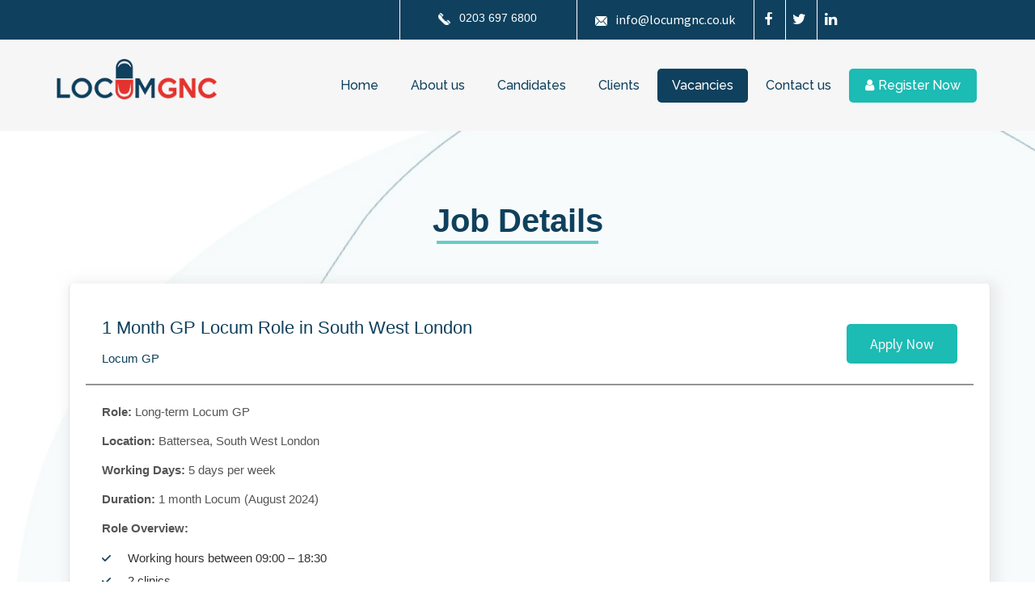

--- FILE ---
content_type: text/html; charset=UTF-8
request_url: https://locumgnc.co.uk/job_info.php?id=282
body_size: 4706
content:
<!DOCTYPE html>
<html lang="en">
<!-- Mirrored from cariera.co/templates/cariera/index-02.html by HTTrack Website Copier/3.x [XR&CO'2014], Tue, 01 May 2018 17:27:45 GMT -->

 <head>
    <meta http-equiv="Content-Type" content="text/html; charset=iso-8859-1">

    <!-- Mobile viewport optimized -->
    <meta http-equiv="X-UA-Compatible" content="IE=edge">
    <!--<meta name="viewport" content="width=device-width, initial-scale=1.0,maximum-scale=1.0, user-scalable=no">-->
    <meta name="viewport" content="width=device-width, initial-scale=1">
    <!-- Meta Tags - Description for Search Engine purposes -->
    <meta name="description" content="">
    <meta name="keywords" content="">
    <meta name="author" content="">

    <!-- Website Title -->
    <title>Vacancies | Locum GNC </title>
    <link rel="shortcut icon" href="images/favicon.png" type="image/x-icon">
    <link rel="apple-touch-icon-precomposed" href="images/apple-touch-icon.html">

    <!-- Google Fonts -->

    <!-- CSS links -->
    <link rel="stylesheet" type="text/css" href="css/bootstrap.min.css">
    <link rel="stylesheet" type="text/css" href="css/font-awesome.min.css">
    <link rel="stylesheet" type="text/css" href="css/owl.carousel.min.css">
    <link rel="stylesheet" type="text/css" href="css/swiper.min.css">
    <link rel="stylesheet" type="text/css" href="css/style.css">
    <link rel="stylesheet" type="text/css" href="css/responsive.css">
    <link rel="preconnect" href="https://fonts.googleapis.com">
    <link rel="preconnect" href="https://fonts.gstatic.com" crossorigin>
    <link href="https://fonts.googleapis.com/css2?family=Raleway:wght@100;200;300;400;500;600;700;800;900&family=Source+Sans+Pro:wght@200;300;400;600;700;900&display=swap" rel="stylesheet">
    <link rel="preconnect" href="https://fonts.googleapis.com">
    <link rel="preconnect" href="https://fonts.gstatic.com" crossorigin>
    <link href="https://fonts.googleapis.com/css2?family=Source+Sans+Pro:ital,wght@0,200;0,300;0,400;0,600;0,700;1,200;1,300&display=swap" rel="stylesheet">
   </head><body>

    <!-- =============== Start of Header 1 Navigation =============== -->
     <header class="header1" style="position:fixed;">
  <div class="row top-header-cus">
  <div class="container d-flex">
  <div class="col-md-3">
  </div>
  <div class="col-md-9 col-sm-6 col-xs-12">
  <div class="inner-row-top-bar">
    <div class="col-md-2"></div>
  <div class="col-md-3 col-sm-6 col-xs-12 cus-inner-line">
   <center>
 <a href="tel:0203 697 6800" id="top_lnk"> <img src="images/img/phone-icon.png"> 0203 697 6800 </a>
   </center>
  </div><div class="col-md-3  col-sm-6 col-xs-12 cus-inner-line">
  <center>
  <p> <a href="mailto:info@locumgnc.co.uk" id="top_lnk"> <img src="images/img/email-icon.png"> info@locumgnc.co.uk </a> </p>
  </center>
  </div>
   <div class="col-md-4 col-sm-6 col-xs-12 cus-inner-line">
   <div class="head-social">
    <ul class="social-btns list-inline text-left">
    <!-- Social Media -->
    <li>
    <a href="https://www.facebook.com/Locum-GNC-1972611206089796/" target="_blank" class="social-btn-roll facebook">
    <div class="social-btn-roll-icons">
    <i class="social-btn-roll-icon fa fa-facebook"></i>
    <i class="social-btn-roll-icon fa fa-facebook"></i>
    </div>
    </a>
    </li>
    <!-- Social Media -->
    <li>
    <a href="https://twitter.com/LocumGNC" class="social-btn-roll twitter">
    <div class="social-btn-roll-icons">
    <i class="social-btn-roll-icon fa fa-twitter"></i>
    <i class="social-btn-roll-icon fa fa-twitter"></i>
    </div>
    </a>
    </li>
    <!-- Social Media -->
    <li>
    <a href="https://www.linkedin.com/company/locum-gnc" class="social-btn-roll google-plus">
    <div class="social-btn-roll-icons">  
    <i class="social-btn-roll-icon fa fa-linkedin"></i>
    <i class="social-btn-roll-icon fa fa-linkedin"></i>
    </div>
    </a>
    </li>
    </ul>
    </div>
   </div>
   </div>
   </div>
   </div>
   </div>
    <nav class="navbar navbar-default navbar-static-top fluid_header main-header-white centered">
    <div class="container">
    <!-- Logo -->
    <div class="col-md-2 col-sm-6 col-xs-8 nopadding">
    <a class="navbar-brand nomargin" href="index.php"><img src="images/logo-new.png" alt="logo"></a>
    <!-- INSERT YOUR LOGO HERE -->
    </div>
    <!-- ======== Start of Main Menu ======== -->
    <div class="col-md-10 col-sm-6 col-xs-4 nopadding">
    <div class="navbar-header page-scroll">
    <button type="button" class="navbar-toggle toggle-menu menu-right push-body" data-toggle="collapse" data-target="#main-nav" aria-expanded="false">
    <span class="sr-only">Toggle navigation</span>
    <span class="icon-bar"></span>
    <span class="icon-bar"></span>
    <span class="icon-bar"></span>
    </button>
    </div>

    <!-- Start of Main Nav -->
    <div class="collapse navbar-collapse cbp-spmenu cbp-spmenu-vertical cbp-spmenu-right" id="main-nav">
    <ul class="nav navbar-nav pull-right">
    <!-- Mobile Menu Title -->
    <li class="mobile-title">
    <h4>main menu</h4></li>
    <!-- Simple Menu Item -->
	<li  ><a href="index.php">Home</a></li>
    <li  ><a href="about-us.php">About us</a></li> 
	<li  ><a href="candidate.php">Candidates</a></li>
	<li  ><a href="clients.php">Clients</a></li>
	<li  class="active"  ><a href="Vacancies.php">Vacancies</a></li>
	<li  ><a href="contact.php">Contact us</a></li>
    <!-- Mega Menu Item -->
    <!-- End of Mega Menu Item -->
    <!-- Simple Menu Item -->
    <!-- Simple Menu Item -->
    <!-- Simple Menu Item -->
    <!-- Login Menu Item -->
    <li class="menu-item " style="background-color:#0f405d;padding:2px;border-radius:5px;">
    <a href="register.php" class="" style="color:white;" ><i class="fa fa-user"></i>Register Now</a>
    </li>
    </ul>
    </div>
    <!-- End of Main Nav -->
    </div>
    <!-- ======== End of Main Menu ======== -->

    </div>
    </nav>
    </header>
	    <!-- =============== End of Header 1 Navigation =============== -->
    <!-- =============== Start of Page Header 1 Section =============== -->
    <!--<section class="page-header">-->
    <!--<div class="container" id="slider_top_ma">-->
    <!-- Start of Page Title -->
    <!--<div class="row">-->
    <!--<div class="col-md-12">-->
    <!--<h2>Job Details</h2>-->
    <!--</div>-->
    <!--</div>-->
    <!--</div>-->
    <!--</section>-->
    <!-- =============== End of Page Header 1 Section =============== -->
    <!-- ===== Start of Main Wrapper Section ===== -->
    <section class="job_info search-jobs ptb80" id="version4">
   <div class="container">
    <div class="col-md-12">
    <h2>Job Details</h2>    
    </div>   
   <!---</div>--->
    <div class="container">
    <!-- Start of Row -->
            <div class="row">

                
                <!-- ===== Start of Job Post Column 1 ===== -->
                <div class="col-md-12 mt20" >
                    <div class="item-block shadow-hover" id="job_list">

                        <!-- Start of Job Post Header -->
                        <div class="job-post-header clearfix">
                          
                        <div>
                        <a href="#"><h4>1 Month GP Locum Role in South West London</h4></a>
                        <h5><small>Locum                        GP</small></h5>
                        </div>

                        <ul class="pull-right">
                        <li>
                        <h6 class="time"></h6></li>
                        <li>
                                    
                        <a href="apply_now.php?id=282" class="btn btn-blue btn-effect job_btn"> Apply Now</a>
                        </li>
                        </ul>

                        </div>
                        <!-- End of Job Post Header -->

                        <!-- Start of Job Post Body -->
                        <div class="job-post-body">
                           <p style="margin-left:0cm; margin-right:0cm"><span style="font-size:11pt"><span style="font-family:Calibri,sans-serif"><strong>Role:</strong> Long-term Locum GP</span></span></p>

<p style="margin-left:0cm; margin-right:0cm"><span style="font-size:11pt"><span style="font-family:Calibri,sans-serif"><strong>Location:</strong> Battersea, South West London </span></span></p>

<p style="margin-left:0cm; margin-right:0cm"><span style="font-size:11pt"><span style="font-family:Calibri,sans-serif"><strong>Working Days:</strong> 5 days per week </span></span></p>

<p style="margin-left:0cm; margin-right:0cm"><span style="font-size:11pt"><span style="font-family:Calibri,sans-serif"><strong>Duration:</strong> 1 month Locum (August 2024) </span></span></p>

<p style="margin-left:0cm; margin-right:0cm"><span style="font-size:11pt"><span style="font-family:Calibri,sans-serif"><strong>Role Overview:</strong></span></span></p>

<ul>
	<li><span style="font-size:11pt"><span style="font-family:Calibri,sans-serif">Working hours between 09:00 &ndash; 18:30 </span></span></li>
	<li><span style="font-size:11pt"><span style="font-family:Calibri,sans-serif">2 clinics </span></span></li>
	<li><span style="font-size:11pt"><span style="font-family:Calibri,sans-serif">1 catch up slot every hour.</span></span></li>
	<li><span style="font-size:11pt"><span style="font-family:Calibri,sans-serif">Self-Generated Admin</span></span></li>
	<li><span style="font-size:11pt"><span style="font-family:Calibri,sans-serif">No Oncall </span></span></li>
	<li><span style="font-size:11pt"><span style="font-family:Calibri,sans-serif">No home visits.</span></span></li>
</ul>

<p style="margin-left:0cm; margin-right:0cm"><span style="font-size:11pt"><span style="font-family:Calibri,sans-serif"><strong>Rate: Up to &pound;675.00 per day! </strong></span></span></p>

<p style="margin-left:0cm; margin-right:0cm"><span style="font-size:11pt"><span style="font-family:Calibri,sans-serif"><strong>Minimum Requirements:</strong></span></span></p>

<ul>
	<li><span style="font-size:11pt"><span style="font-family:Calibri,sans-serif">Fully qualified GP with GMC registration</span></span></li>
	<li><span style="font-size:11pt"><span style="font-family:Calibri,sans-serif">On the Medical Performers List</span></span></li>
	<li><span style="font-size:11pt"><span style="font-family:Calibri,sans-serif">Eligibility to practice in the UK independently</span></span></li>
</ul>

<p style="margin-left:0cm; margin-right:0cm"><span style="font-size:11pt"><span style="font-family:Calibri,sans-serif"><strong>Application Process:</strong> Interested candidates are encouraged to apply by sending their CV and a cover letter to <a href="mailto:Applications@locumgnc.co.uk" style="color:#0563c1; text-decoration:underline">Applications@locumgnc.co.uk</a> or calling 0203 697 6800 for further details. </span></span></p>
                        </div>
                        <!-- End of Job Post Body -->

                        <!-- Start of Job Post Footer -->
                        <div class="job-post-footer row">

                        <div class="col-md-4 col-sm-6 col-xs-12 job_post-info">
                        <span><i class="fa fa-map-marker"></i>London</span>
                        <span>  <i class="fa fa-clock-o"></i> Posted: 30+ Days ago</span>
							</div>
							  <div class="col-md-4 col-sm-6 col-xs-12">
                            
			 <center>
 
            </center>
         </div>

        <div class="col-md-4 col-sm-6 col-xs-12 job_info_socialicon">
        <center>
		<!-- AddToAny BEGIN -->
        <div class="a2a_kit a2a_kit_size_32 a2a_default_style">
        <a class="a2a_button_email"></a>
        <a class="a2a_button_google_plus"></a>
        <a class="a2a_button_whatsapp"></a>
        <a class="a2a_button_twitter"></a>
        <a class="a2a_dd" href="https://www.addtoany.com/share"></a>
        <a class="a2a_button_facebook"></a>
        </div>
        <script async src="https://static.addtoany.com/menu/page.js"></script>
     <!-- AddToAny END -->
        </center>
        </div>

        </div>
        <!-- End of Job Post Footer -->

        </div>
        </div>
                <!-- ===== End of Job Post Column 1 ===== -->


                <!-- ===== Start of Job Post Column 2 ===== -->
             
                <!-- ===== End of Job Post Column 2 ===== -->


                <!-- ===== Start of Job Post Column 3 ===== -->
               
                <!-- ===== End of Job Post Column 3 ===== -->


                <!-- ===== Start of Job Post Column 4 ===== -->
               
                        <!-- End of Job Post Header -->

                        <!-- Start of Job Post Body -->
                      
                        <!-- End of Job Post Body -->

                        <!-- Start of Job Post Footer -->
                  
                </div>
                <!-- ===== End of Job Post Column 5 ===== -->


                <!-- Start of Pagination -->
              
                <!-- End of Pagination -->

            </div>
            <!-- End of Row -->

        </div>
    </section>
    <!-- ===== End of Main Wrapper Section ===== -->





    <!-- ===== Start of Get Started Section ===== -->
    <section class="get-started call-action-2 ptb40">
        <div class="container">
            <div class="row ">

                <!-- Column -->
                <div class="col-md-10 col-sm-9 col-xs-11">
                 <h3 class="text-white"><strong>Register now for the latest jobs</strong><br /> 
                </h3>
                </div>

                <!-- Column -->
                <div class="col-md-2 col-sm-3 col-xs-12">
                    <a href="register.php"  class="btn btn-blue btn-effect">Register Now</a>
                </div>

            </div>
        </div>
    </section>    <!-- ===== End of Get Started Section ===== -->





    <!-- =============== Start of Footer 1 =============== -->
      <footer class="footer1">

    <!-- ===== Start of Footer Information & Links Section ===== -->
        <div class="footer-info ptb20">
            <div class="container">

    <!-- 1st Footer Column -->
            <div class="col-md-4 col-sm-6 col-xs-6">
            <img src="../images/img/footer-png.png" alt="" /> 
            <p>Locum GNC is a specialist Healthcare 
            recruitment agency that supports both public 
            and private sector healthcare staff and 
            organisations to fulfil their recruitment needs. </p>
            </div>
            <!-- 2nd Footer Column -->
            <div class="col-md-8 col-sm-6 col-xs-12 f-deatails">
                <div class="row">
                <div class="col-md-3 col-sm-6 col-xs-6 f-infobox footer-links">
                <h3>Useful Links</h3>
                <!-- Links --> 
                <ul class="nopadding">
                <li><a href="index.php"><i class="fa fa-angle-double-right"></i>Home</a></li>
                <li><a href="about-us.php"><i class="fa fa-angle-double-right"></i>About us</a></li>
                <li><a href="candidate.php"><i class="fa fa-angle-double-right"></i>Candidates</a></li>
                <li><a href="clients.php"><i class="fa fa-angle-double-right"></i>Clients</a></li>
                <li><a href="Vacancies.php"><i class="fa fa-angle-double-right"></i>Vacancies</a></li>
                <li><a href="contact.php"><i class="fa fa-angle-double-right"></i>Contact us</a></li>
                 <!--<li><a href="modern-slavery.php"><i class="fa fa-angle-double-right"></i>Modern Slavery</a></li>-->
                 <li><a href="Candidate_terms.php"><i class="fa fa-angle-double-right"></i>Candidate Terms</a></li>
                
                </ul>
                </div>
                <!-- 3rd Footer Column -->
                <div class="col-md-6 col-sm-6 col-xs-6 f-infobox-2 footer-links">
                <h3>Contact Us</h3>
                <!-- Subscribe Form -->
                <ul class="nopadding" style="padding-top:-10px !important;" >
                <li><p class="address-p"><i class="fa fa-map-marker"></i>Queens House <br /> 200 Lower High Street <br /> Watford WD17 2EH</p></li>
                <li><a href="mailto:info@locumgnc.co.uk"  target="_blank" ><i class="fa fa-envelope-o"></i>info@locumgnc.co.uk</a></li>
                <li><a href="tel:02036976800" target="_blank"><i class="fa fa-phone"></i>0203 697 6800</a></li>
				<li><a href="tel:02036976800" target="_blank"><i class="fa fa-fax"></i>0203 697 6808</a></li>
                </ul>
                </div>
                <!-- 4th Footer Column -->
                <div class="col-md-3 col-sm-6 col-xs-6 f-infobox footer-links">
                <h3>Contact Us</h3>
                <!-- Links -->    
                <ul class="social-icons">  
                <li><a href="#"><img src="../images/img/fb.png"><span>Facebook</span></a></li> 
                <li><a href="https://www.instagram.com/locumgnc/"><img src="../images/img/insta.png"><span>Instagram</span></a></li> 
                <li><a href="https://twitter.com/locumgnc"><img src="../images/img/twitter.png"><span>Twitter</span></a></li> 
                <li><a href="https://www.linkedin.com/company/locum-gnc"><img src="../images/img/linkedin.png"><span>Linkedin</span></a></li>    
                </ul>
                </div>
            </div>
            </div>
        </div>
        </div>
    <!-- ===== End of Footer Information & Links Section ===== -->

    <!-- ===== Start of Footer Copyright Section ===== -->
        <div class="copyright">
        <div class="container">
        <div class="col-md-12 col-sm-12">
        <span>Copyright 2026 &copy;  Locum GNC. All Rights Reserved</span>
        </div>
        </div>
        </div>
    <!-- ===== End of Footer Copyright Section ===== -->

    </footer>
    <!-- =============== End of Footer 1 =============== -->    <!-- =============== End of Footer 1 =============== -->





    <!-- ===== Start of Back to Top Button ===== -->
    <a href="#" class="back-top"><i class="fa fa-chevron-up"></i></a>
    <!-- ===== End of Back to Top Button ===== -->





    <!-- ===== Start of Login Pop Up div ===== -->
    <div class="cd-user-modal">
        <!-- this is the entire modal form, including the background -->
        <div class="cd-user-modal-container">
            <!-- this is the container wrapper -->
            <ul class="cd-switcher">
                <li><a href="#0">Sign in</a></li>
                <li><a href="#1">New account</a></li>
            </ul>

            <div id="cd-login">
                <!-- log in form -->
                <form class="cd-form">
                    <p class="fieldset">
                        <label class="image-replace cd-email" for="signin-email">E-mail</label>
                        <input class="full-width has-padding has-border" id="signin-email" type="email" placeholder="E-mail">
                    </p>
                    <p class="fieldset">
                        <label class="image-replace cd-password" for="signin-password">Password</label>
                        <input class="full-width has-padding has-border" id="signin-password" type="password" placeholder="Password">
                    </p>
                    <p class="fieldset">
                        <input type="checkbox" id="remember-me" checked>
                        <label for="remember-me">Remember me</label>
                    </p>
                    <p class="fieldset">
                        <button type="submit" value="Login" class="btn btn-blue btn-effect">Login</button>
                    </p>
                </form>
            </div>
            <!-- cd-login -->

            <div id="cd-signup">
                <!-- sign up form -->
                <form class="cd-form">
                    <p class="fieldset">
                        <label class="image-replace cd-username" for="signup-username">Username</label>
                        <input class="full-width has-padding has-border" id="signup-username" type="text" placeholder="Username">
                    </p>
                    <p class="fieldset">
                        <label class="image-replace cd-email" for="signup-email">E-mail</label>
                        <input class="full-width has-padding has-border" id="signup-email" type="email" placeholder="E-mail">
                    </p>
                    <p class="fieldset">
                        <label class="image-replace cd-password" for="signup-password">Password</label>
                        <input class="full-width has-padding has-border" id="signup-password" type="password" placeholder="Password">
                    </p>
                    <p class="fieldset">
                        <input type="checkbox" id="accept-terms">
                        <label for="accept-terms">I agree to the <a href="#0">Terms</a></label>
                    </p>
                    <p class="fieldset">
                        <button class="btn btn-blue btn-effect" type="submit" value="Create account">Create Account</button>
                    </p>
                </form>
            </div>
            <!-- cd-signup -->
        </div>
        <!-- cd-user-modal-container -->
    </div>
    <!-- cd-user-modal -->
    <!-- ===== End of Login Pop Up div ===== -->





    <!-- ===== All Javascript at the bottom of the page for faster page loading ===== -->
    <script src="js/jquery-3.1.1.min.js"></script>
    <script src="js/bootstrap.min.js"></script>
    <script src="js/bootstrap-select.min.js"></script>
    <script src="js/swiper.min.js"></script>
    <script src="js/jquery.ajaxchimp.js"></script>
    <script src="js/jquery.countTo.js"></script>
    <script src="js/jquery.inview.min.js"></script>
    <script src="js/jquery.magnific-popup.min.js"></script>
    <script src="js/jquery.easypiechart.min.js"></script>
    <script src="js/jquery-ui.min.js"></script>
    <script src="js/owl.carousel.min.js"></script>
    <script src="js/tinymce/tinymce.min.js"></script>
    <script src="js/countdown.js"></script>
    <script src="js/isotope.min.js"></script>
    <script src="js/custom.js"></script>

</body>


<!-- Mirrored from cariera.co/templates/cariera/search-jobs-4.html by HTTrack Website Copier/3.x [XR&CO'2014], Tue, 01 May 2018 17:28:03 GMT -->
<script>'undefined'=== typeof _trfq || (window._trfq = []);'undefined'=== typeof _trfd && (window._trfd=[]),_trfd.push({'tccl.baseHost':'secureserver.net'},{'ap':'cpsh-oh'},{'server':'p3plzcpnl505415'},{'dcenter':'p3'},{'cp_id':'10038169'},{'cp_cl':'8'}) // Monitoring performance to make your website faster. If you want to opt-out, please contact web hosting support.</script><script src='https://img1.wsimg.com/traffic-assets/js/tccl.min.js'></script></html>

--- FILE ---
content_type: text/css
request_url: https://locumgnc.co.uk/css/style.css
body_size: 21083
content:
@import url(animate.css);@import url(magnific-popup.css);@import url(bootstrap-select.min.css);@import url(jquery-ui.min.css);a,a:focus,a:hover{color:#29b2fe}.list li,.topic .answer,p{line-height:24px}.blog-sidebar .sidebar-blog-post,.shop-sidebar .sidebar-product,footer .footer-info .footer-posts .footer-blog-post{clear:both}*,body{font-family:"Open Sans",sans-serif}h1,h2,h3,h4,h5,h6{font-family:'Varela Round',sans-serif;margin:0!important}h1{font-size:46px}h2{font-size:38px}h3{font-size:30px}h4{font-size:24px}h5{font-size:20px}h6{font-size:18px}p{font-size:16px;color:#666}body,html{width:100%;height:100%}body.mfp-zoom-out-cur{overflow:hidden}body.boxed{max-width:1200px;margin:0 auto;background:#e3e3e3}section{position:relative;background:#fff}.overlay-black:before,.overlay-blue:before,.overlay-gradient:after,.overlay-gradient:before{content:'';position:absolute;left:0;display:block;top:0;overflow:hidden}a{-webkit-transition:all .3s ease;-moz-transition:all .3s ease;-ms-transition:all .3s ease;-o-transition:all .3s ease;transition:all .3s ease}a:focus,a:hover,a:visited{text-decoration:none!important;outline:0!important}a,button,input{outline:0!important;color:black;}.form-control{width:100%;padding:10px 20px;color:#666;border:1px solid #e3e3e3;-webkit-border-radius:5px;-moz-border-radius:5px;border-radius:5px;height:auto;box-shadow:none;-webkit-appearance:none}.list li:before,.ripple{-webkit-border-radius:50%;-moz-border-radius:50%}.fullscreen,.overlay-black:before,.overlay-blue:before,.overlay-gradient:after{width:100%;height:100%}.form-control:focus{outline:0;box-shadow:none;border-color:#e3e3e3}select.form-control{cursor:pointer;color:#999}::-webkit-input-placeholder{opacity:1;color:#999}::-moz-placeholder{opacity:1;color:#999}:-ms-input-placeholder{opacity:1;color:#999}:-moz-placeholder{opacity:1;color:#999}.uppercase{text-transform:uppercase}.capitalize,.section-title{text-transform:capitalize}ul{margin:0;list-style:none}img{-moz-user-select:none;-webkit-user-select:none;-ms-user-select:none;-webkit-user-drag:none;user-drag:none}.shadow{-webkit-box-shadow:5px 5px 30px 0 rgba(55,71,79,.1);-moz-box-shadow:5px 5px 30px 0 rgba(55,71,79,.1);box-shadow:5px 5px 30px 0 rgba(55,71,79,.1)}.shadow-hover{-webkit-transition:all .6s ease;-moz-transition:all .6s ease;-ms-transition:all .6s ease;-o-transition:all .6s ease;transition:all .6s ease;box-shadow:none}.shadow-hover:hover{-webkit-box-shadow:5px 5px 30px 0 rgba(55,71,79,.1);-moz-box-shadow:5px 5px 30px 0 rgba(55,71,79,.1);box-shadow:5px 5px 30px 0 rgba(55,71,79,.1)}.overlay-black:before{background:rgba(0,0,0,.6);z-index:2}.overlay-blue:before{background:rgba(41,177,253,.25);z-index:2}.overlay-gradient:before{background:rgba(0,0,0,.4);width:100%;height:100%;z-index:2}.overlay-gradient:after{background:-moz-linear-gradient(left,#29b2fe -20%,#443088 120%);background:-webkit-linear-gradient(left,#29b2fe -20%,#443088 120%);background:linear-gradient(to right,#29b2fe -20%,#443088 120%);z-index:3;opacity:.4}.overlay-black>div,.overlay-blue>div .overlay-gradient>div{position:relative;z-index:4}.hover-link:after,.hover-zoom:after{position:absolute;color:#f6f6f6;top:50%;font-family:fontawesome;cursor:pointer}.hover-link:after{content:'\f0c1';font-size:32px;left:-20%;-webkit-transform:translate(-50%,-50%);-moz-transform:translate(-50%,-50%);-ms-transform:translate(-50%,-50%);-o-transform:translate(-50%,-50%);transform:translate(-50%,-50%);opacity:0;-webkit-transition:all .6s ease;-moz-transition:all .6s ease;-ms-transition:all .6s ease;-o-transition:all .6s ease;transition:all .6s ease}.hover-link:hover:after{left:50%;opacity:.9}.hover-zoom:after{content:'\f00e';font-size:30px;left:0;right:0;margin:0 auto;z-index:5;display:block;-webkit-transform:translateY(-50%);-moz-transform:translateY(-50%);-ms-transform:translateY(-50%);-o-transform:translateY(-50%);transform:translateY(-50%);text-align:center;opacity:0;-webkit-transition:all .5s ease;-moz-transition:all .5s ease;-ms-transition:all .5s ease;-o-transition:all .5s ease;transition:all .5s ease}.hover-zoom:hover:after{opacity:.8;font-size:38px}.transparent{background:0 0!important}.list li:before,.section-title h2:after{background:#29b1fd;content:'';display:block}.text-white{color:#f6f6f6}.text-blue{color:#29b2fe}.section-title{text-align:center;padding-bottom:60px;margin:0}.btn,section.page-header h2{text-transform:uppercase}.section-title h2:after{width:50px;height:3px;margin:20px auto 0}ul.list{margin-left:0;padding:0}.list li{list-style:none;margin:10px 0 10px 25px;position:relative;font-size:16px;color:#666}.list li:first-child{margin-top:0}.list li:before{width:8px;height:8px;border-radius:50%;position:absolute;left:-25px;top:50%;-webkit-transform:translateY(-50%);-moz-transform:translateY(-50%);-ms-transform:translateY(-50%);-o-transform:translateY(-50%);transform:translateY(-50%)}.table{max-width:none}.nopadding{padding:0!important}.nomargin{margin:0!important}.mt5{margin-top:5px}.mt10{margin-top:10px}.mt15{margin-top:15px}.mt20{margin-top:20px}.mt25{margin-top:25px}.mt30{margin-top:30px}.mt35{margin-top:35px}.mt40{margin-top:40px}.mt45{margin-top:45px}.mt50{margin-top:50px}.mt60{margin-top:60px}.mt70{margin-top:70px}.mt80{margin-top:80px}.mt90{margin-top:90px}.mt100{margin-top:100px}.mt110{margin-top:110px}.mt120{margin-top:120px}.mt125{margin-top:125px}.mt130{margin-top:130px}.mt140{margin-top:140px}.mt150{margin-top:150px}.mb5{margin-bottom:5px}.mb10{margin-bottom:10px}.mb15{margin-bottom:15px}.mb20{margin-bottom:20px}.mb25{margin-bottom:25px}.mb30{margin-bottom:30px}.mb35{margin-bottom:35px}.mb40{margin-bottom:40px}.mb45{margin-bottom:45px}.mb50{margin-bottom:50px}.mb60{margin-bottom:60px}.mb70{margin-bottom:70px}.mb80{margin-bottom:80px}.mb90{margin-bottom:90px}.mb100{margin-bottom:100px}.mb110{margin-bottom:110px}.mb120{margin-bottom:120px}.mb125{margin-bottom:125px}.mb130{margin-bottom:130px}.mb140{margin-bottom:140px}.mb150{margin-bottom:150px}.mtb5{margin:5px 0}.mtb10{margin:10px 0}.mtb15{margin:15px 0}.mtb20{margin:20px 0}.mtb25{margin:25px 0}.mtb30{margin:30px 0}.mtb35{margin:35px 0}.mtb40{margin:40px 0}.mtb45{margin:45px 0}.mtb50{margin:50px 0}.mtb60{margin:60px 0}.mtb70{margin:70px 0}.mtb80{margin:80px 0}.mtb90{margin:90px 0}.mtb100{margin:100px 0}.mtb110{margin:110px 0}.mtb120{margin:120px 0}.mtb130{margin:130px 0}.mtb140{margin:140px 0}.mtb150{margin:150px 0}.pt5{padding-top:5px}.pt10{padding-top:10px}.pt15{padding-top:15px}.pt20{padding-top:20px}.pt25{padding-top:25px}.pt30{padding-top:30px}.pt35{padding-top:35px}.pt40{padding-top:40px}.pt45{padding-top:45px}.pt50{padding-top:50px}.pt60{padding-top:60px}.pt70{padding-top:70px}.pt80{padding-top:80px}.pt90{padding-top:90px}.pt100{padding-top:100px}.pt110{padding-top:110px}.pt120{padding-top:120px}.pt130{padding-top:130px}.pt140{padding-top:140px}.pt150{padding-top:150px}.pt160{padding-top:160px}.pb5{padding-bottom:5px}.pb10{padding-bottom:10px}.pb15{padding-bottom:15px}.pb20{padding-bottom:20px}.pb25{padding-bottom:25px}.pb30{padding-bottom:30px}.pb35{padding-bottom:35px}.pb40{padding-bottom:40px}.pb45{padding-bottom:45px}.pb50{padding-bottom:50px}.pb60{padding-bottom:60px}.pb70{padding-bottom:70px}.pb80{padding-bottom:80px}.pb90{padding-bottom:90px}.pb100{padding-bottom:100px}.pb110{padding-bottom:110px}.pb120{padding-bottom:120px}.pb130{padding-bottom:130px}.pb140{padding-bottom:140px}.pb150{padding-bottom:150px}.pb160{padding-bottom:160px}.ptb5{padding:5px 0}.ptb10{padding:10px 0}.ptb15{padding:15px 0}.ptb20{padding:20px 0}.ptb25{padding:25px 0}.ptb30{padding:30px 0}.ptb35{padding:35px 0}.ptb40{/* padding:25px 0 */}.ptb45{padding:45px 0}.ptb50{padding:50px 0}.ptb60{padding:60px 0}.ptb70{padding:70px 0}.ptb80{padding:80px 0}.ptb90{padding:90px 0}.ptb100{padding:100px 0}.ptb110{padding:110px 0}.ptb120{padding:120px 0}.ptb130{padding:130px 0}.ptb140{padding:140px 0}.ptb150{padding:150px 0}.ptb160{padding:160px 0}.btn{-webkit-border-radius:5px;-moz-border-radius:5px;border-radius:5px;outline:0;padding:0 15px;position:relative;line-height:35px;font-size:14px;font-weight:600;color:#f6f6f6!important;-webkit-transition:all .5s ease;-moz-transition:all .5s ease;-ms-transition:all .5s ease;-o-transition:all .5s ease;transition:all .5s ease}.back-top i,.btn:focus{color:#f6f6f6}.back-top,footer .footer-info .footer-posts .thumbnail-post img{-webkit-transition:all .6s ease;-moz-transition:all .6s ease;-ms-transition:all .6s ease;-o-transition:all .6s ease}.btn.active,.btn:active{box-shadow:none!important}.btn-small{line-height:25px}.btn-large{line-height:50px;font-size:16px}.btn-effect{overflow:hidden}.ripple{width:0;height:0;border-radius:50%;background:rgba(255,255,255,.4);-webkit-transform:scale(0);-moz-transform:scale(0);-ms-transform:scale(0);-o-transform:scale(0);transform:scale(0);position:absolute;opacity:1}.rippleEffect{animation:rippleDrop .6s linear}@keyframes rippleDrop{100%{-webkit-transform:scale(2.5);-moz-transform:scale(2.5);-o-transform:scale(2.5);-ms-transform:scale(2.5);transform:scale(2.5);opacity:0}}.btn-blue{background:#0f405d}.btn-blue:hover{background:#66c9ff}.btn-green{background:#0f405d;}.btn-green:hover{background:#4dd977}.btn-purple{background:#443088}.btn-purple:hover{background:#5c48a0}.btn-orange{background:#e69d29}.btn-orange:hover{background:#ecaf4f}.btn-red{background:#db6131}.btn-red:hover{background:#dc7f5a}.btn-dark{background:#0c112a}.btn-dark:hover{background:#293053}.back-top{position:fixed;opacity:0;right:0;bottom:30px;height:45px;width:45px;text-align:center;line-height:45px;background:-moz-linear-gradient(left,#29b2fe -30%,#443088 130%);background:-webkit-linear-gradient(left,#29b2fe -30%,#443088 130%);background:linear-gradient(to right,#29b2fe -30%,#443088 130%);-webkit-border-radius:50%;-moz-border-radius:50%;border-radius:50%;box-shadow:0 0 50px 0 rgba(68,48,136,.5);font-size:18px;z-index:10;visibility:hidden;transition:all .6s ease}.back-top:hover{box-shadow:0 0 0 0 rgba(68,48,136,0)}.back-top-visible{opacity:1;right:30px;visibility:visible}[type=]:checked,[type=]:not(:checked){position:absolute;left:-9999px}[type=]:checked+label,[type=]:not(:checked)+label{position:relative;padding-left:25px;cursor:pointer}[type=]:checked+label:before,[type=]:not(:checked)+label:before{content:'';position:absolute;left:0;top:0;width:1.25em;height:1.25em;border:2px solid #e3e3e3;background:#fff;-webkit-border-radius:2px;-moz-border-radius:2px;border-radius:2px}[type=]:checked+label:after,[type=]:not(:checked)+label:after{content:'ÃƒÆ’Ã†â€™Ãƒâ€ Ã¢â‚¬â„¢ÃƒÆ’Ã¢â‚¬Â ÃƒÂ¢Ã¢â€šÂ¬Ã¢â€žÂ¢ÃƒÆ’Ã†â€™ÃƒÂ¢Ã¢â€šÂ¬Ã…Â¡ÃƒÆ’Ã¢â‚¬Å¡Ãƒâ€šÃ‚Â¢ÃƒÆ’Ã†â€™Ãƒâ€ Ã¢â‚¬â„¢ÃƒÆ’Ã‚Â¢ÃƒÂ¢Ã¢â‚¬Å¡Ã‚Â¬Ãƒâ€šÃ‚Â¦ÃƒÆ’Ã†â€™Ãƒâ€šÃ‚Â¢ÃƒÆ’Ã‚Â¢ÃƒÂ¢Ã¢â€šÂ¬Ã…Â¡Ãƒâ€šÃ‚Â¬ÃƒÆ’Ã¢â‚¬Â¦ÃƒÂ¢Ã¢â€šÂ¬Ã…â€œÃƒÆ’Ã†â€™Ãƒâ€ Ã¢â‚¬â„¢ÃƒÆ’Ã¢â‚¬Å¡Ãƒâ€šÃ‚Â¢ÃƒÆ’Ã†â€™Ãƒâ€šÃ‚Â¢ÃƒÆ’Ã‚Â¢ÃƒÂ¢Ã¢â‚¬Å¡Ã‚Â¬Ãƒâ€¦Ã‚Â¡ÃƒÆ’Ã¢â‚¬Å¡Ãƒâ€šÃ‚Â¬ÃƒÆ’Ã†â€™ÃƒÂ¢Ã¢â€šÂ¬Ã…Â¡ÃƒÆ’Ã¢â‚¬Å¡Ãƒâ€šÃ‚Â';position:absolute;top:0;left:3px;font-size:18px;line-height:1;color:#29b1fd;-webkit-transition:all .2s;-moz-transition:all .2s;-ms-transition:all .2s;-o-transition:all .2s;transition:all .2s}[type=]:not(:checked)+label:after{opacity:0;-webkit-transform:scale(0);-moz-transform:scale(0);-ms-transform:scale(0);-o-transform:scale(0);transform:scale(0)}[type=]:checked+label:after{opacity:1;-webkit-transform:scale(1);-moz-transform:scale(1);-ms-transform:scale(1);-o-transform:scale(1);transform:scale(1)}#main-nav .navbar-nav .simple-menu .dropdown-menu,.social-btn-roll:hover .social-btn-roll-icons{-webkit-transform:translateX(-50%);-moz-transform:translateX(-50%);-ms-transform:translateX(-50%);-o-transform:translateX(-50%)}.social-btn-roll{width:35px;height:35px;border:1px solid #3b5998;-webkit-border-radius:50%;-moz-border-radius:50%;border-radius:50%;overflow:hidden;display:block;-webkit-transition:background .3s ease;-moz-transition:background .3s ease;-ms-transition:background .3s ease;-o-transition:background .3s ease;transition:background .3s ease}.social-btn-roll:hover .social-btn-roll-icons{transform:translateX(-50%)}.social-btn-roll:hover .social-btn-roll-icon{color:#f6f6f6}.social-btn-roll-icons{width:200%;-webkit-transition:all .3s ease;-moz-transition:all .3s ease;-ms-transition:all .3s ease;-o-transition:all .3s ease;transition:all .3s ease}.social-btn-roll-icon{width:50%;line-height:35px;text-align:center;display:block;float:left;-webkit-transition:all .3s;-moz-transition:all .3s;-ms-transition:all .3s;-o-transition:all .3s;transition:all .3s}.social-btn-roll.facebook{border-color:#3b5998;color:#3b5998}.social-btn-roll.facebook:hover{background:#3b5998}.social-btn-roll.twitter{border-color:#4cc4f2;color:#4cc4f2}.social-btn-roll.twitter:hover{background:#4cc4f2}.social-btn-roll.google-plus{border-color:#dd4b39;color:#dd4b39}.social-btn-roll.google-plus:hover{background:#dd4b39}.social-btn-roll.instagram{border-color:#9b6954;color:#9b6954}.social-btn-roll.instagram:hover{background:#9b6954}.social-btn-roll.linkedin{border-color:#0077b5;color:#0077b5}.social-btn-roll.linkedin:hover{background:#0077b5}.social-btn-roll.rss{border-color:orange;color:orange}.social-btn-roll.rss:hover{background:orange}.social-btn-roll.pinterest{border-color:#cb2027;color:#cb2027}.social-btn-roll.pinterest:hover{background:#cb2027}.social-btn-roll.tumblr{border-color:#32506d;color:#32506d}.social-btn-roll.tumblr:hover{background:#32506d}.social-btn-roll.github{border-color:#171515;color:#171515}.social-btn-roll.github:hover{background:#171515}.social-btn-roll.dribbble{border-color:#ec4a89;color:#ec4a89}.social-btn-roll.dribbble:hover{background:#ec4a89}section.page-header{position:relative;background:url(../images/img/page-header.jpg) center center no-repeat;background-size:cover;text-align:center;padding:40px 0;margin:0;border:0;color:#f6f6f6}section.page-header2,section.page-header3{border-top:1px solid #e3e3e3;border-bottom:1px solid #e3e3e3}section.page-header>div{z-index:4;position:relative}section.page-header:after,section.page-header:before{width:100%;height:100%;display:block;content:'';overflow:hidden;position:absolute;top:0;left:0}section.page-header:before{background:rgba(0,0,0,.6);z-index:2}section.page-header:after{background:-moz-linear-gradient(left,#29b2fe -20%,#443088 120%);background:-webkit-linear-gradient(left,#29b2fe -20%,#443088 120%);background:linear-gradient(to right,#29b2fe -20%,#443088 120%);z-index:3;opacity:.2}section.page-header .breadcrumb{padding:0;margin:0;background:0 0;text-transform:capitalize}section.page-header .breadcrumb>li a{color:#f6f6f6}section.page-header .breadcrumb>.active{color:#999}section.page-header .breadcrumb>li+li:before{padding:0 7px;color:inherit}section.page-header2{padding:40px 0;background:#f0f0f0}section.page-header2 h2{text-transform:uppercase;color:#666}section.page-header2 .breadcrumb{background:0 0;text-transform:capitalize;font-weight:700;line-height:41px;padding:0;text-align:right;margin:0}section.page-header3{padding:40px 0;background:#1e1f21}section.page-header3 h2{text-transform:uppercase;color:#f6f6f6}section.page-header3 .breadcrumb{background:0 0;text-transform:capitalize;font-weight:700;line-height:41px;padding:0;text-align:right;margin:0}section.page-header3 .breadcrumb>.active{color:#999}section.page-header4{position:relative;background:url(../images/img/page-header.jpg) center center no-repeat fixed;background-size:cover;text-align:center;padding:60px 0;margin:0;border:0;color:#f6f6f6}section.page-header4>div{z-index:4;position:relative}section.page-header4:after,section.page-header4:before{width:100%;height:100%;content:'';overflow:hidden;position:absolute;top:0;display:block;left:0}section.page-header4:before{background:rgba(0,0,0,.6);z-index:2}section.page-header4:after{background:-moz-linear-gradient(left,#29b2fe -20%,#443088 120%);background:-webkit-linear-gradient(left,#29b2fe -20%,#443088 120%);background:linear-gradient(to right,#29b2fe -20%,#443088 120%);z-index:3;opacity:.2}section.page-header4 h2{text-transform:uppercase}section.page-header4 .breadcrumb{padding:0;margin:0;background:0 0;text-transform:capitalize}section.page-header4 .breadcrumb>li a{color:#f6f6f6}section.page-header4 .breadcrumb>.active{color:#999}section.page-header4 .breadcrumb>li+li:before{padding:0 7px;color:inherit}section.pricing-tables{background:#f0f0f0}.pricing-table{position:relative;text-align:center;background:#fff;-webkit-border-radius:5px;-moz-border-radius:5px;border-radius:5px;padding:40px;-webkit-transition:all .3s ease;-moz-transition:all .3s ease;-ms-transition:all .3s ease;-o-transition:all .3s ease;transition:all .3s ease}.pricing-table:hover{margin-top:-10px}#popular.pricing-table:before{content:'\f005';font-family:fontawesome;width:50px;height:50px;display:block;position:absolute;color:#fff;text-align:center;top:-25px;right:0;left:0;margin:0 auto;background:#29b2fe;-webkit-border-radius:50%;-moz-border-radius:50%;border-radius:50%;font-size:24px;line-height:50px}#main-nav .navbar-nav .dropdown-menu>li>a,.navbar .navbar-nav>li>a,footer .copyright a,footer .copyright span{font-family:'Varela Round',sans-serif}.pricing-table .pricing-header{text-transform:capitalize}.pricing-table .pricing{margin:40px 0;padding:20px 0;border-top:1px solid #e3e3e3;border-bottom:1px solid #e3e3e3;color:#555}.pricing-table .pricing .currency{font-size:18px;font-weight:700}.pricing-table .pricing .amount{font-size:52px;font-weight:700;vertical-align:middle}.pricing-table .pricing .month{text-transform:capitalize;vertical-align:bottom;line-height:40px;font-weight:600}.pricing-table .pricing-footer{margin-top:40px}header{width:100%;z-index:999;-webkit-transition:.6s all ease;-moz-transition:.6s all ease;-ms-transition:.6s all ease;-o-transition:.6s all ease;transition:.6s all ease}header.navbar-fixed-top{position:fixed!important}nav.navbar{background:#f6f6f6;border:none;padding:15px 0;margin:0}.navbar-brand{height:100%;padding:15px 30px 15px 0}.navbar-brand img{height:50px;cursor:pointer;margin-top:-15px;}div#main-nav{padding-top:20px}.navbar .navbar-nav>li.mobile-title{display:none}.navbar .navbar-nav>li.login-btn{margin-left:10px},.nav>li>a:focus,.nav>li>a:hover{background:0 0!important}.nav>li>a:focus{color:#29b2fe!important}.navbar .navbar-nav>li>a{font-size:14px;font-weight:600;color:#0f405d;padding:5px 10px}.navbar .navbar-nav>li>a:hover{color:#29b2fe;-webkit-transition:.3s ease-in;-moz-transition:.3s ease-in;-ms-transition:.3s ease-in;-o-transition:.3s ease-in;transition:.3s ease-in}.navbar-default .navbar-nav>.active>a,.navbar-default .navbar-nav>.active>a:focus,.navbar-default .navbar-nav>.active>a:hover{background:0 0!important;color:#e4332e}.navbar .navbar-nav>li>a i{padding-left:5px}.navbar .navbar-nav>li:last-child>a i{padding-right:5px;padding-left:0}.navbar .navbar-nav>li.login-btn>a{background:#0e415e;color:#f6f6f6!important;-webkit-border-radius:5px;-moz-border-radius:5px;border-radius:5px}.header2 nav{padding:20px 0}.header2 a.navbar-brand{float:none}.header2 .navbar-brand img{margin:0 auto}.header2 .navbar .navbar-nav{display:inline-block;float:none;vertical-align:top}.header2 .navbar .navbar-collapse{text-align:center}.header3 .top-bar{background:#f0f0f0;padding:10px 0}.header3 .top-bar span{line-height:40px;color:#999}.header3 .top-bar .social-btns li a{-webkit-transform:scale(.9);-moz-transform:scale(.9);-ms-transform:scale(.9);-o-transform:scale(.9);transform:scale(.9)}header.sticky{position:fixed;top:0}.navbar-default .navbar-nav>.open>a,.navbar-default .navbar-nav>.open>a:focus{color:#f6f6f6;background:0 0}.navbar-default .navbar-nav>.open>a:hover{color:#29b2fe;background:0 0}#main-nav .navbar-nav .dropdown .dropdown-menu{background:#fff;padding:10px 0;-webkit-border-radius:5px;-moz-border-radius:5px;border-radius:5px;border-top:solid 3px #29b1fd;display:block;visibility:hidden;min-width:250px;margin-top:25px;-webkit-transition:all .2s ease;-moz-transition:all .2s ease;-ms-transition:all .2s ease;-o-transition:all .2s ease;transition:all .2s ease;-webkit-box-shadow:0 0 15px 5px rgba(30,31,33,.15);-moz-box-shadow:0 0 15px 5px rgba(30,31,33,.15);box-shadow:0 0 15px 5px rgba(30,31,33,.15);z-index:99;opacity:0}#main-nav .navbar-nav .dropdown.open .dropdown-menu{margin-top:0;-webkit-transition:all .5s ease;-moz-transition:all .5s ease;-ms-transition:all .5s ease;-o-transition:all .5s ease;transition:all .5s ease;visibility:visible}#main-nav .navbar-nav .open>.dropdown-menu{opacity:1}#main-nav .navbar-nav .open a{color:#29b1fd}#main-nav .navbar-nav .dropdown-menu>li>a{padding:5px 20px;font-weight:600;color:#666;text-transform:capitalize}#main-nav .navbar-nav .dropdown-menu>li>a:focus,#main-nav .navbar-nav .dropdown-menu>li>a:hover{background:0 0;color:#29b1df}#main-nav .navbar-nav .dropdown-menu>li>a i{position:absolute;right:15px}#main-nav .navbar-nav .simple-menu .dropdown-menu{transform:translateX(-50%);min-width:220px;max-width:250px;left:50%}#main-nav .navbar-nav .simple-menu.open .dropdown-menu{-webkit-transform:translateX(-50%);-moz-transform:translateX(-50%);-ms-transform:translateX(-50%);-o-transform:translateX(-50%);transform:translateX(-50%)}#main-nav .navbar-nav .simple-menu .dropdown-menu>.dropdown-submenu{position:relative}#main-nav .navbar-nav .dropdown-menu>.dropdown-submenu>.dropdown-menu{top:-13px;left:130%;visibility:hidden;-webkit-transition:all 0s ease;-moz-transition:all 0s ease;-ms-transition:all 0s ease;-o-transition:all 0s ease;transition:all 0s ease}#main-nav .navbar-nav .dropdown-menu>.dropdown-submenu.open>.dropdown-menu{left:150%;visibility:visible;-webkit-transition:all .5s ease;-moz-transition:all .5s ease;-ms-transition:all .5s ease;-o-transition:all .5s ease;transition:all .5s ease}#main-nav .navbar-nav .dropdown-menu>.dropdown-submenu>.dropdown-menu.left{left:-30%}#main-nav .navbar-nav .dropdown-menu>.dropdown-submenu.open>.dropdown-menu.left{left:-50%}#main-nav .navbar-nav .mega-menu{position:static!important}#main-nav .navbar-nav .mega-menu .dropdown-menu{width:80%;padding:10px 0}#main-nav .navbar-nav .mega-menu .dropdown-menu li{padding:0 20px}#main-nav .navbar-nav .mega-menu .dropdown-menu .mega-menu-inner{padding:10px 5px}#main-nav .navbar-nav .mega-menu .dropdown-menu .mega-menu-inner ul li{font-family:'Varela Round',sans-serif;padding:5px 0}#main-nav .navbar-nav .mega-menu .dropdown-menu .mega-menu-inner ul li:first-child{border-bottom:1px solid #ddd}#main-nav .navbar-nav .mega-menu .dropdown-menu .mega-menu-inner ul li.menu-title{color:#333;font-weight:600;text-transform:uppercase;margin-bottom:10px}#main-nav .navbar-nav .mega-menu .dropdown-menu .mega-menu-inner ul li a{color:#666;text-transform:capitalize;font-weight:600}#main-nav .navbar-nav .mega-menu .dropdown-menu .mega-menu-inner ul li a:hover{color:#29b1fd}.cd-user-modal{position:fixed;top:0;left:0;width:100%;height:100%;background:rgba(0,0,0,.65);z-index:1039;overflow-y:auto;cursor:pointer;visibility:hidden;opacity:0;-webkit-transition:.5s ease;-moz-transition:.5s ease;-ms-transition:.5s ease;-o-transition:.5s ease;transition:.5s ease}.cd-user-modal.is-visible{visibility:visible;opacity:1}.cd-user-modal.is-visible .cd-user-modal-container{-webkit-transform:translateY(0);-moz-transform:translateY(0);-ms-transform:translateY(0);-o-transform:translateY(0);transform:translateY(0)}.cd-user-modal-container{position:relative;width:90%;max-width:600px;background:#FFF;margin:10% auto 0;cursor:auto;-webkit-border-radius:5px;-moz-border-radius:5px;border-radius:5px;-webkit-transform:translateY(-70px);-moz-transform:translateY(-70px);-ms-transform:translateY(-70px);-o-transform:translateY(-70px);transform:translateY(-70px);-webkit-transition-property:-webkit-transform;-moz-transition-property:-moz-transform;-ms-transition-property:-moz-transform;-o-transition-property:-moz-transform;transition-property:transform;-webkit-transition-duration:.8s;-moz-transition-duration:.8s;-ms-transition-duration:.8s;-o-transition-duration:.8s;transition-duration:.8s}.cd-user-modal-container .cd-switcher{list-style:none;padding:0}.cd-user-modal-container .cd-switcher:after{content:"";display:table;clear:both}.cd-user-modal-container .cd-switcher li{width:50%;float:left;text-align:center}.cd-user-modal-container .cd-switcher a{display:block;width:100%;height:50px;line-height:50px;font-weight:600;background:#29b2fe;color:#fff;font-size:18px;text-transform:uppercase;text-decoration:none;-webkit-transition:.3s ease;-moz-transition:.3s ease;-ms-transition:.3s ease;-o-transition:.3s ease;transition:.3s ease}.cd-user-modal-container .cd-switcher a:hover{background:#443088}.cd-user-modal-container .cd-switcher a.selected{background:#fff;color:#323232}@media only screen and (min-width:600px){.cd-user-modal-container .cd-switcher a{height:70px;line-height:70px}}.cd-form{padding:1.4em}.cd-form .fieldset{position:relative;margin:1.4em 0}.cd-form .fieldset:first-child{margin-top:0}.cd-form .fieldset:last-child{margin-bottom:0}.cd-form label{font-size:14px;color:#444;font-weight:400}.cd-form label.image-replace{display:inline-block;position:absolute;left:15px;top:50%;bottom:auto;-webkit-transform:translateY(-50%);-moz-transform:translateY(-50%);-ms-transform:translateY(-50%);-o-transform:translateY(-50%);transform:translateY(-50%);height:20px;width:20px;overflow:hidden;text-indent:100%;white-space:nowrap;color:transparent;text-shadow:none;background-repeat:no-repeat;background-position:50% 0}.cd-form input{margin:0;padding:0;border-radius:.25em}.cd-form input.full-width{width:100%}.cd-form input.has-padding{padding:12px 20px}.cd-form input.has-border{border:1px solid #d2d8d8;-webkit-appearance:none;-moz-appearance:none;-ms-appearance:none;-o-appearance:none;appearance:none}.cd-form input.has-border:focus{border-color:#29b2fe;outline:0}.cd-form input.has-error{border:1px solid #d76666}.cd-form input[type=password]{padding-right:65px}.cd-form #remember-me{border:none;cursor:pointer;position:relative}.cd-form #remember-me:checked{background:#29b2fe;color:#f6f6f6}.cd-form input[type=submit]:hover{background:#5bbc2e}form.cd-form button{background:0 0;display:block;margin:0 auto;color:#323232}@media only screen and (min-width:600px){.cd-form{padding:2em}.cd-form .fieldset:first-child{margin-top:0}.cd-form .fieldset:last-child{margin-bottom:0}.cd-form input.has-padding{padding:16px 20px}.cd-form input[type=submit]{padding:16px 0}}.cd-form-message{padding:10px 15px 0;font-size:16px;line-height:1.4;text-align:justify}.cd-form-bottom-message{position:absolute;width:100%;text-align:center;font-size:16px;margin-top:10px}.cd-form-bottom-message a{color:#FFF;text-decoration:none}.cd-form-bottom-message a:hover{text-decoration:none;color:#f90}#cd-login,#cd-reset-password,#cd-signup{display:none}#cd-login.is-selected,#cd-reset-password.is-selected,#cd-signup.is-selected{display:block}footer{position:relative}footer .footer-info{position:relative;background-color: #0f405d;background-size:cover;padding: 70px 0px 85px;}footer .footer-info:before{background: #0f405d;width:100%;height:100%;display:block;content:'';overflow:hidden;z-index:2;position:absolute;top:0;left:0;}footer .footer-info>div{position:relative;z-index:3}footer .footer-info h3{color:#f6f6f6;text-transform:capitalize;padding-bottom:40px}footer .footer-info a,footer .footer-info p,footer .footer-info span,footer .footer-info ul li{font-size:14px;line-height:22px;color:#999}footer .footer-info .footer-about{font-size:14px}footer .footer-info .footer-about img{height:33px}footer .footer-info .footer-about ul li{padding:20px 0;border-bottom:1px solid rgba(153,153,153,.2)}footer .footer-info .footer-about ul li:last-child{padding-bottom:0;border:0}footer .footer-info .footer-about ul li i{padding:0 15px}footer .footer-info .footer-links ul li{padding-bottom:10px}footer .footer-info .footer-links ul li:last-child{padding-bottom:0}footer .footer-info .footer-links a{text-transform:capitalize}footer .footer-info .footer-links a:hover{color:#29b1fd;padding-left:10px}footer .footer-info .footer-links a i{padding-right:10px}footer .footer-info .footer-posts .thumbnail-post{width:80px;height:80px;overflow:hidden;position:relative;float:left;margin-right:20px;margin-bottom:30px;  }footer .footer-info .footer-posts .thumbnail-post img{width:100%;height:100%;object-fit:cover;transition:all .6s ease}form.mailchimp label,section#categories .category .category-icon{-webkit-transition:all .6s ease;-moz-transition:all .6s ease;-ms-transition:all .6s ease;-o-transition:all .6s ease}footer .footer-info .footer-posts .thumbnail-post img:hover{opacity:.5}footer .footer-info .footer-posts .post-info{padding-top:15px;float:left}footer .footer-info .footer-posts .post-info a{text-transform:capitalize;font-weight:600;color:#f6f6f6;display:block}footer .footer-info .footer-posts .post-info a:hover{color:#29b2fe}footer .footer-info .footer-posts .post-info span{font-style:italic}footer .footer-info .footer-newsletter .form-group,footer .footer-info .footer-newsletter .form-group .input-group{width:100%}footer .footer-info .footer-newsletter input.form-control{width:70%;height:40px;background:rgba(237,237,237,.3);border:0;-webkit-border-radius:5px 0 0 5px;-moz-border-radius:5px 0 0 5px;border-radius:5px 0 0 5px;color:#999;padding-left:20px;box-shadow:none}footer .footer-info .footer-newsletter button{width:30%;height:40px;line-height:40px;-webkit-border-radius:0 5px 5px 0;-moz-border-radius:0 5px 5px 0;border-radius:0 5px 5px 0;padding:0}form.mailchimp label{position:fixed;left:0;bottom:-50px;width:100%;color:#f6f6f6;text-align:center;padding:15px 0;margin:0;z-index:10;opacity:0;visibility:hidden;transition:all .6s ease;-webkit-transform:translateZ(0)}.slider-content,section.main .wrapper{-webkit-transform:translateY(-50%);-moz-transform:translateY(-50%);-ms-transform:translateY(-50%);-o-transform:translateY(-50%);top:50%}form.mailchimp label.error,form.mailchimp label.valid{bottom:0;opacity:1;visibility:visible}form.mailchimp label.valid{background:#2ecc71}form.mailchimp label.error{background:#dc464a}footer .footer-info .footer-newsletter .footer-chat{background:#29b1fd;padding:20px;-webkit-border-radius:10px;-moz-border-radius:10px;border-radius:10px}footer .footer-info .footer-newsletter .footer-chat>div{padding:0}footer .footer-info .footer-newsletter .supporter-image{width:70px;height:70px;margin:0 auto;display:block}.footer2 .footer-info:before,.footer3 .footer-info:before,.job-search-form label,section#latest-news .blog-post-ver2 .post-info:after,section#latest-news .blog-post-ver2 .post-info:before{display:none}footer .footer-info .footer-newsletter .supporter-image img{width:100%}footer .footer-info .footer-newsletter .chat-details{padding-left:15px}footer .footer-info .footer-newsletter .chat-details span{color:#f6f6f6;font-weight:600}footer .footer-info .footer-newsletter .chat-details a,footer .footer-info .footer-newsletter .chat-details p{color:#f6f6f6}footer .footer-info .footer-newsletter .chat-details a:hover{text-decoration:underline!important}footer .footer-info .footer-newsletter .chat-details a i{padding-right:10px}footer .copyright{background:#1e1f21}footer .copyright span{color:#999;line-height:40px}footer .copyright a,footer .copyright span{font-weight:600;text-transform:capitalize}footer .copyright .social-btn-roll{border:1px solid transparent;background:0 0;color:#999}.footer2,.footer2 .copyright{border-top:1px solid #e3e3e3}.footer2 .footer-info{background:#f0f0f0}.footer2 .footer-info a,.footer2 .footer-info h3,.footer2 .footer-info p,.footer2 .footer-info span,.footer2 .footer-info ul li{color:#666}.footer2 .footer-info .footer-posts .post-info a{color:#323232}.footer2 .footer-info .footer-posts .post-info a:hover{color:#29b1fd}.footer2 .footer-info .footer-newsletter input.form-control{background:#fff}.footer2 .copyright{background:#f0f0f0}.footer3 .footer-info{background:#1e1f21}.footer3 .copyright{border-top:1px solid #323232}.footer4 .footer-info .footer-contact ul li{padding:20px 0;border-bottom:1px solid rgba(153,153,153,.2)}.footer4 .footer-info .footer-contact ul li:first-child{padding-top:0}.footer4 .footer-info .footer-contact ul li:last-child{padding-bottom:0;border:0}.footer4 .footer-info .footer-contact ul li i{padding:0 15px}section.main{background:url(../images/img/image1.jpg) center center no-repeat;background-size:cover;height:500px}section.main .wrapper{position:relative;z-index:3;transform:translateY(-50%)}section.main .wrapper h1{font-size:55px}.job-search-form input{height:50px;width:100%;border:none;-webkit-border-radius:5px;-moz-border-radius:5px;border-radius:5px;padding-left:30px;font-size:18px;color:black;}.job-search-form .search-location:before{content:'\f276';font-family:fontawesome;font-size:22px;position:absolute;right:30px;color:#999;line-height:50px}.job-search-form .search-submit button{width:100%;margin:0}.job-search-form .search-submit button i{margin-right:7px}.extra-info a,.extra-info span{font-size:18px}section.main2{height:500px}.swiper-container{height:100%}.slider-content{position:relative;z-index:15;transform:translateY(-50%)}.swiper-button-next,.swiper-button-prev,section#categories2 .cat-wrapper ul li:before{-webkit-transform:translateY(-50%);-moz-transform:translateY(-50%);-ms-transform:translateY(-50%);-o-transform:translateY(-50%)}section.main3{background:url(../images/img/image3.jpg) center center no-repeat;background-size:cover}section.main3>div{position:relative;z-index:4}section.main3 .job-search-form{background:#fff;-webkit-border-radius:5px;-moz-border-radius:5px;border-radius:5px;overflow:hidden}section.main3 .job-search-form .form-title{padding:15px 0;margin-bottom:30px;background:#f0f0f0;text-align:center}section.main3 .job-search-form .form-title h4{text-transform:uppercase;color:#666}section#categories .category .category-info a,section#categories .category h4,section#categories2 .cat-wrapper ul li a{text-transform:capitalize}section.main3 .job-search-form .search-categories .bootstrap-select button,section.main3 .job-search-form .search-keywords input,section.main3 .job-search-form .search-location input{border:1px solid #d1d1d1;box-shadow:none!important;-webkit-appearance:none}section.main3 .job-search-form .search-categories,section.main3 .job-search-form .search-keywords,section.main3 .job-search-form .search-location,section.main3 .job-search-form .search-submit{padding:0 30px}section.main3 .job-search-form .search-location:before{right:40px}.swiper-button-next,.swiper-button-prev{top:50%;transform:translateY(-50%);width:45px;height:45px;-webkit-border-radius:5px;-moz-border-radius:5px;border-radius:5px;background:rgba(30,31,33,.3);text-align:center}.swiper-container .swiper-button-next i,.swiper-container .swiper-button-prev i{font-size:30px;color:#f6f6f6;line-height:45px}section#categories .category{position:relative;text-align:center;background:#f0f0f0;border:1px solid #e3e3e3;-webkit-border-radius:5px;-moz-border-radius:5px;border-radius:5px;height:280px}section#categories .category span{font-style:italic}section#categories .category .category-icon{-webkit-transform:translateY(0);-moz-transform:translateY(0);-ms-transform:translateY(0);-o-transform:translateY(0);transform:translateY(0);transition:all .6s ease}section#categories .category .category-icon i{width:100%;font-size:100px;-webkit-transition:all .6s ease;-moz-transition:all .6s ease;-ms-transition:all .6s ease;-o-transition:all .6s ease;transition:all .6s ease}section#categories .category .category-info{position:relative;top:0;-webkit-transition:all .6s ease 0s;-moz-transition:all .6s ease 0s;-ms-transition:all .6s ease 0s;-o-transition:all .6s ease 0s;transition:all .6s ease 0s}section#categories .category .category-info a{font-family:'Varela Round',sans-serif;font-size:30px;color:#2e2e2e}section#categories .category .category-info p{opacity:1;-webkit-transition:all .3s ease;-moz-transition:all .3s ease;-ms-transition:all .3s ease;-o-transition:all .3s ease;transition:all .3s ease}section#categories .category .category-descr{position:absolute;top:35%;opacity:0;padding:10px 30px;margin-bottom:20px;visibility:hidden;-webkit-transition:all .3s ease 0s;-moz-transition:all .3s ease 0s;-ms-transition:all .3s ease 0s;-o-transition:all .3s ease 0s;transition:all .3s ease 0s;-webkit-transform:scale(1.5);-moz-transform:scale(1.5);-ms-transform:scale(1.5);-o-transform:scale(1.5);transform:scale(1.5)}section#categories .category .category-icon{-webkit-transform:translateY(-60px);-moz-transform:translateY(-60px);-ms-transform:translateY(-60px);-o-transform:translateY(-60px);transform:translateY(-60px)}section#categories .category:hover .category-icon i{font-size:32px}section#categories .category:hover .category-icon i:before{position:absolute;width:100%;text-align:center;left:0;line-height:60px}section#categories .category:hover .category-icon i:after{content:'';display:block;width:60px;height:60px;margin:0 auto;background:#fff;border:1px solid #e3e3e3;-webkit-border-radius:50%;-moz-border-radius:50%;border-radius:50%}section#categories .category .category-info{top:-35%}section#categories .category .category-info a{color:#29b2fe}section#categories .category p{opacity:0}section#categories .category .category-descr{opacity:1;visibility:visible;-webkit-transition:all .6s ease .2s;-moz-transition:all .6s ease .2s;-ms-transition:all .6s ease .2s;-o-transition:all .6s ease .2s;transition:all .6s ease .2s;-webkit-transform:scale(1);-moz-transform:scale(1);-ms-transform:scale(1);-o-transform:scale(1);transform:scale(1)}section#categories2 .cat-wrapper ul{background:#f0f0f0;border:1px solid #e3e3e3;padding:0}section#categories2 .cat-wrapper ul li{position:relative;padding:10px 0 10px 30px;border-bottom:1px solid #e3e3e3;-webkit-transition:all .3s ease;-moz-transition:all .3s ease;-ms-transition:all .3s ease;-o-transition:all .3s ease;transition:all .3s ease}.job-post-wrapper .single-job-post,section#categories3 .category{-webkit-transition:all .6s ease;-moz-transition:all .6s ease;-ms-transition:all .6s ease;-o-transition:all .6s ease}section#categories2 .cat-wrapper ul li:last-child{border-bottom:0}section#categories2 .cat-wrapper ul li:hover{background:#e3e3e3}section#categories2 .cat-wrapper ul li:before{content:'\f105';font-family:fontawesome;font-size:18px;display:block;position:absolute;top:50%;right:30px;transform:translateY(-50%)}.coming-main .countdown li p,.coming-main .countdown li span,.job-post-wrapper .single-job-post .job-title a,section#categories3 .category .category-info a,section#countup .counter,section#latest-news .blog-post .post-info a,section.company-jobs .single-job-post .job-title a{font-family:'Varela Round',sans-serif}section#categories2 .cat-wrapper ul li span{color:#999}section#categories3{background:#f0f0f0}section#categories3 .category{position:relative;text-align:center;height:280px;transition:all .6s ease}.testimonial .owl-item.active.center,section#signup-video .video-sec a{-moz-transition:all .8s ease;-ms-transition:all .8s ease;-o-transition:all .8s ease}section#categories3 .category:hover{background:#fff}section#categories3 .category .category-icon{width:90px;height:90px;margin:0 auto}section#categories3 .category .category-icon img{height:100%}section#categories3 .category .category-info a{font-size:10px;color:#2e2e2e;text-transform:capitalize}section#categories3 .category .category-info a:hover{color:#29b2fe}section#signup-video{overflow:hidden}section#signup-video .signup-sec{background:#29b2fe}section#signup-video .signup-sec h2:after{background:#fff}section#signup-video .signup-sec img.signup-arrow{position:absolute;width:65px;right:15%;bottom:10px}section#signup-video .signup-sec img.signup-icon{position:absolute;width:300px;left:-10%;bottom:-20%}section#signup-video .video-sec{background:url(../images/img/image2.jpg) center center no-repeat;background-size:cover}section#signup-video .video-sec a{position:absolute;left:0;right:0;top:50%;-webkit-transform:translateY(-50%);-moz-transform:translateY(-50%);-ms-transform:translateY(-50%);-o-transform:translateY(-50%);transform:translateY(-50%);-webkit-transition:all .8s ease;transition:all .8s ease;width:100px;height:100px;-webkit-border-radius:50%;-moz-border-radius:50%;border-radius:50%;display:block;background:0 0;border:7px solid #fff;margin:0 auto;text-align:center;z-index:5;opacity:.6}section#signup-video .video-sec a:hover{-webkit-transform:translateY(-50%) scale(.85);-moz-transform:translateY(-50%) scale(.85);-ms-transform:translateY(-50%) scale(.85);-o-transform:translateY(-50%) scale(.85);transform:translateY(-50%) scale(.85);background:rgba(255,255,255,.2);opacity:.8}section#signup-video .video-sec a:hover:after,section#signup-video .video-sec a:hover:before{content:'';position:absolute;height:100%;opacity:0;width:100%;display:block}section#signup-video .video-sec a:hover:before{border:2px solid #fff;-webkit-border-radius:50%;-moz-border-radius:50%;border-radius:50%;animation:playButton .8s linear}section#signup-video .video-sec a:hover:after{top:0;border:1px solid #fff;-webkit-border-radius:50%;-moz-border-radius:50%;border-radius:50%;animation:playButton .8s linear .4s}@keyframes playButton{50%{opacity:.6}100%{-webkit-transform:scale(2.5);-moz-transform:scale(2.5);-o-transform:scale(2.5);-ms-transform:scale(2.5);transform:scale(2.5);opacity:0}}section#signup-video .video-sec a i{font-size:42px;width:100%;text-align:center;line-height:85px;color:#fff}.job-post-main h2 i,.job-post-sidebar h2 i{padding-right:10px}.job-post-wrapper .single-job-post{background:#fff;border-top:1px solid #e3e3e3;border-left:1px solid #e3e3e3;border-right:1px solid #e3e3e3;padding:30px;transition:all .6s ease}.job-post-wrapper .single-job-post:first-child{-webkit-border-radius:5px 5px 0 0;-moz-border-radius:5px 5px 0 0;border-radius:5px 5px 0 0}.job-post-wrapper .single-job-post:last-child{border-bottom:1px solid #e3e3e3;-webkit-border-radius:0 0 5px 5px;-moz-border-radius:0 0 5px 5px;border-radius:0 0 5px 5px}.job-post-wrapper .single-job-post:hover{background:#f6f6f6}.job-post-wrapper .single-job-post .job-company{width:85px;height:85px;border:1px solid #e3e3e3;-webkit-border-radius:2px;-moz-border-radius:2px;border-radius:2px;background:#f0f0f0;padding:5px;-webkit-transition:all .6s ease;-moz-transition:all .6s ease;-ms-transition:all .6s ease;-o-transition:all .6s ease;transition:all .6s ease}.testimonial .owl-item,.topic.expanded{-webkit-transition:all .3s ease;-moz-transition:all .3s ease;-ms-transition:all .3s ease;-o-transition:all .3s ease}.job-post-wrapper .single-job-post .job-company:hover{padding:15px}.job-post-wrapper .single-job-post .job-info,.job-post-wrapper .single-job-post .job-title{padding-left:20px}.job-post-wrapper .single-job-post .job-title a{font-size:18px;text-transform:uppercase;font-weight:600;color:#333}.job-post-wrapper .single-job-post .job-title a:hover{color:#29b2fe}.job-post-wrapper .single-job-post .job-info{color:#666;text-transform:capitalize}.job-post-wrapper .single-job-post .job-info i{padding-right:5px}.job-post-wrapper .single-job-post .job-info span.location{margin-left:5px}.job-post-wrapper .single-job-post .job-category{float:right}ul.pagination{display:block;padding:0;margin:50px 0 0;-webkit-border-radius:0;-moz-border-radius:0;border-radius:0}ul.pagination li a{font-size:16px;color:#f6f6f6;background:#29b1fd;border:2px solid #29b1fd;padding:7px 14px;-webkit-border-radius:5px;-moz-border-radius:5px;border-radius:5px;float:none}ul.pagination li a:focus,ul.pagination li a:hover{background:0 0;color:#29b1fd;border-color:#29b1fd}ul.pagination li.active a{background:0 0;border:2px solid #29b1fd;color:#29b1fd}ul.pagination li.active a:focus,ul.pagination li.active a:hover{background:0 0;color:#29b1fd;border-color:#29b1fd}.widget{border:1px solid #e3e3e3}.featured-job.widget{-webkit-border-radius:5px 5px 0 0;-moz-border-radius:5px 5px 0 0;border-radius:5px 5px 0 0}.featured-job .company{background:#f0f0f0;padding:70px 0;border-bottom:1px solid #e3e3e3}.featured-job .company img{width:85%;margin:0 auto;display:block}.featured-job-info{padding:30px 20px}.featured-job-info .job-title{overflow:hidden}.featured-job-info .job-title h5{line-height:27px}.featured-job-info .job-info{color:#666;text-transform:capitalize}.featured-job-info .job-info i{padding-right:5px}.featured-job-info .job-info span#location{margin-left:5px}.upload-resume{padding:30px 20px;background:#f0f0f0}.upload-resume p{color:#999}section#countup{background:#f0f0f0;text-align:center}section#countup .counter{font-size:50px;color:#0f405d}section#countup h4{text-transform:uppercase}section#testimonials{background: url(../images/img/testimonial-back-img.jpg) no-repeat;background-size:cover;padding: 20px 0px 80px;overflow-x: hidden;}section#testimonials .section-title h2:after{background:#fff}.testimonial .owl-stage-outer{padding-top:25px}.testimonial .owl-item{-webkit-transform:scale(.7);-moz-transform:scale(.7);-ms-transform:scale(.7);-o-transform:scale(.7);transform:scale(.7);opacity:.5;transition:all .3s ease}.testimonial .owl-item.active.center{-webkit-transform:none;-moz-transform:none;-ms-transform:none;-o-transform:none;transform:none;opacity:1;-webkit-transition:all .8s ease;transition:all .8s ease}.testimonial .owl-item .item{text-align:center;color:#f6f6f6}.testimonial .owl-item .item .review{position:relative;background:#fff;-webkit-border-radius:5px;-moz-border-radius:5px;border-radius:5px;max-width: 940px;margin: 0px auto;display: block;}.testimonial .owl-item .item .review:before{content:'\f10e';font-family:fontawesome;font-size:24px;position:absolute;width:50px;height:50px;top:-25px;left:25px;background:#0f405d;border:2px solid #fff;-webkit-border-radius:50%;-moz-border-radius:50%;border-radius:50%;line-height:50px}section#latest-news .blog-post .blog-post-thumbnail,section#latest-news2 .blog-post{background:-moz-linear-gradient(left,#29b2fe -20%,#443088 120%);background:-webkit-linear-gradient(left,#29b2fe -20%,#443088 120%);overflow:hidden}.testimonial .owl-item .item .review:after{content:'';position:absolute;bottom:-10px;left:0;right:0;margin:0 auto;width:0;height:0;border-style:solid;border-width:10px 10px 0;border-color:#fff transparent transparent}.testimonial .owl-item .item .review blockquote{border:0;font-style:italic;color:#666;padding:40px}.testimonial .owl-item .item .customer{margin-top: 0px;padding-bottom: 25px;}.testimonial .owl-item .item .customer img{width:100px;height:auto;border:3px solid #fff;-webkit-border-radius:50%;-moz-border-radius:50%;border-radius:50%;margin:0 auto}section#latest-news .blog-post{border:1px solid #e3e3e3;-webkit-border-radius:5px;-moz-border-radius:5px;border-radius:5px;overflow:hidden}section#latest-news .blog-post .blog-post-thumbnail{height:240px;width:100%;position:relative;background:linear-gradient(to right,#29b2fe -20%,#443088 120%)}section#latest-news .blog-post .blog-post-thumbnail img{width:100%;height:100%;object-fit:cover;-webkit-transition:all .8s ease;-moz-transition:all .8s ease;-ms-transition:all .8s ease;-o-transition:all .8s ease;transition:all .8s ease}section#latest-news .blog-post .blog-post-thumbnail:hover img{-webkit-transform:scale(1.2);-moz-transform:scale(1.2);-ms-transform:scale(1.2);-o-transform:scale(1.2);transform:scale(1.2);-webkit-filter:blur(3px);-moz-filter:blur(3px);-ms-filter:blur(3px);-o-filter:blur(3px);filter:blur(3px);opacity:.4}section#latest-news .blog-post .post-info{position:relative;background:#f0f0f0;padding:20px}section#latest-news .blog-post .post-info:before{content:'';position:absolute;top:-25px;left:0;right:0;margin:0 auto;width:0;height:0;border-style:solid;border-width:0 174px 20px;border-color:transparent transparent #f0f0f0;z-index:5;-webkit-transition:all .4s linear;-moz-transition:all .4s linear;-ms-transition:all .4s linear;-o-transition:all .4s linear;transition:all .4s linear}section#latest-news .blog-post:hover .post-info:before{content:'';position:absolute;top:0;border-width:0 174px}section#latest-news .blog-post .post-info:after{content:'';position:absolute;top:-5px;left:0;width:100%;height:5px;background:#f0f0f0;z-index:4}section#latest-news .blog-post .post-info a{color:#333;font-size:18px;font-weight:600}section#latest-news .blog-post .post-info a:hover{color:#29b1fd}section#latest-news .blog-post .post-info .post-details{color:#999}section#latest-news .blog-post .post-info .post-details .date:after{content:'|';padding:0 10px}section#latest-news .blog-post .post-info .post-details span i{padding-right:5px}section#latest-news .blog-post .post-info p{margin-top:15px;margin-bottom:0;color:#666;font-size:14px;line-height:22px}section#latest-news .blog-post>a.btn{position:absolute;bottom:-13px;right:30px}section#latest-news .blog-post-ver2 .post-info{padding:40px 20px;text-align:center}section#latest-news2 .blog-post{height:300px;background:linear-gradient(to right,#29b2fe -20%,#443088 120%);position:relative;padding:0}section#latest-news2 .blog-post .post-info{width:100%;position:absolute;bottom:-20px;z-index:1;padding:0 40px;-webkit-transition:all .4s ease;-moz-transition:all .4s ease;-ms-transition:all .4s ease;-o-transition:all .4s ease;transition:all .4s ease;-webkit-transform:scale(.9);-moz-transform:scale(.9);-ms-transform:scale(.9);-o-transform:scale(.9);transform:scale(.9);opacity:.9}section#latest-news2 .blog-post:hover .post-info{bottom:20px;-webkit-transform:scale(1);-moz-transform:scale(1);-ms-transform:scale(1);-o-transform:scale(1);transform:scale(1);opacity:1}section#latest-news2 .blog-post-featured:hover img,section#latest-news2 .blog-post:hover img{-webkit-transform:scale(1.2);-moz-transform:scale(1.2);-ms-transform:scale(1.2);-o-transform:scale(1.2);-webkit-filter:blur(4px)}section#latest-news2 .blog-post .post-info a.blog-post-link{color:#f6f6f6;display:block}section#latest-news2 .blog-post .post-info span{font-size:14px;color:#f6f6f6;opacity:.9}section#latest-news2 .blog-post img{width:100%;height:100%;object-fit:cover;opacity:.6;-webkit-transition:all .5s ease;-moz-transition:all .5s ease;-ms-transition:all .5s ease;-o-transition:all .5s ease;transition:all .5s ease}section#latest-news2 .blog-post:hover img{transform:scale(1.2);-moz-filter:blur(4px);-ms-filter:blur(4px);-o-filter:blur(4px);filter:blur(4px);opacity:.4}section#latest-news2 .blog-post-featured{height:640px;max-height:640px;background:-moz-linear-gradient(left,#29b2fe -20%,#443088 120%);background:-webkit-linear-gradient(left,#29b2fe -20%,#443088 120%);background:linear-gradient(to right,#29b2fe -20%,#443088 120%);position:relative;padding:0;overflow:hidden}section#latest-news2 .blog-post-featured span.featured{position:absolute;z-index:1;box-shadow:none;top:30px;right:50px;color:#f6f6f6;background:#29b1fd}section#latest-news2 .blog-post-featured .post-info{width:100%;position:absolute;bottom:-20px;z-index:1;padding:0 40px;-webkit-transition:all .4s ease;-moz-transition:all .4s ease;-ms-transition:all .4s ease;-o-transition:all .4s ease;transition:all .4s ease;-webkit-transform:scale(.9);-moz-transform:scale(.9);-ms-transform:scale(.9);-o-transform:scale(.9);transform:scale(.9);opacity:.9}section#latest-news2 .blog-post-featured:hover .post-info{bottom:20px;-webkit-transform:scale(1);-moz-transform:scale(1);-ms-transform:scale(1);-o-transform:scale(1);transform:scale(1);opacity:1}section#latest-news2 .blog-post-featured .post-info a.blog-post-link{color:#f6f6f6;display:block}section#latest-news2 .blog-post-featured .post-info span{font-size:14px;color:#f6f6f6;opacity:.9}section#latest-news2 .blog-post-featured img{width:100%;height:100%;object-fit:cover;opacity:.6;-webkit-transition:all .6s ease;-moz-transition:all .6s ease;-ms-transition:all .6s ease;-o-transition:all .6s ease;transition:all .6s ease}section#latest-news2 .blog-post-featured:hover img{transform:scale(1.2);-moz-filter:blur(4px);-ms-filter:blur(4px);-o-filter:blur(4px);filter:blur(4px);opacity:.4}section#partners{background-color:#f0f0f0}#partners .owl-item{min-height:30px}#partners img{width:130px;opacity:.5;-webkit-transition:all .9s ease;-moz-transition:all .9s ease;-ms-transition:all .9s ease;-o-transition:all .9s ease;transition:all .9s ease;margin:0 auto;display:block}#partners img:hover{opacity:1}section.get-started{background-blend-mode:overlay;background:url(../images/img/get-started-bg.png) no-repeat,-moz-linear-gradient(to right,#29b2fe -20%,#443088 120%);background:url(../images/img/get-started-bg.png) no-repeat,-webkit-linear-gradient(to right,#29b2fe -20%,#443088 120%);background:url(../images/img/get-started-bg.png) no-repeat,linear-gradient(to right,#29b2fe -20%,#443088 120%);background-position:center center;background-size:cover}section.cariera-app{background-blend-mode:overlay;background:url(../images/img/app-bg.png) no-repeat #29b1fd;background-size:cover}section#version3.search-jobs,section.job-search{background:#7f7f7f;}section.cariera-app ul li i{padding-right:10px}section.cariera-app .app-wrapper{height:300px}section.cariera-app .app-wrapper img{width:60%;display:block;margin:0 auto;position:relative;bottom:-10px}section.search-jobs .job-search-form input{font-size:14px;border:1px solid #e3e3e3;height:auto}section.search-jobs .job-search-form .search-categories .btn-group.bootstrap-select button{font-size:14px;height:42px;border:1px solid #e3e3e3}section.search-jobs .job-search-form .search-categories .btn-group.bootstrap-select button:hover{font-size:14px}section.search-jobs .job-search-form .search-location:before{font-size:18px;line-height:42px}section.search-jobs .job-search-form .search-submit button{height:42px;line-height:42px}section#version2.search-jobs .job-post-sidebar .search-location:before{content:'\f276';font-family:fontawesome;font-size:18px;position:absolute;right:30px;color:#999;line-height:42px}section#version2.search-jobs .job-post-sidebar .job-types ul{padding:0 5px}section#version2.search-jobs .job-post-sidebar .job-types ul li{padding:5px 0;width:49%}section#version2.search-jobs .job-post-sidebar .job-types ul li label{font-weight:400;padding-left:30px}section#version2.search-jobs .job-post-sidebar .job-categories .btn-group.bootstrap-select button{font-size:14px;height:42px;border:1px solid #e3e3e3}section#version2.search-jobs .job-post-sidebar .job-categories .btn-group.bootstrap-select button:hover{font-size:14px}section#version3.search-jobs .job-post-wrapper .single-job-post{border:1px solid #e3e3e3;-webkit-border-radius:5px;-moz-border-radius:5px;border-radius:5px}section#version3.search-jobs .job-post-wrapper .single-job-post:hover{background:#fff}section#version4.search-jobs{background:#f0f0f0}section#version4.search-jobs .item-block{background:#fff;border:1px solid #e3e3e3;-webkit-border-radius:5px;-moz-border-radius:5px;border-radius:5px}section#version4.search-jobs .item-block .job-post-header{padding:20px;border-bottom:1px solid #e3e3e3}section#version4.search-jobs .item-block .job-post-header a{color:#323232}section#version4.search-jobs .item-block .job-post-header a:hover{color:#29b1fd}section#version4.search-jobs .item-block .job-post-header img{width:64px;margin-right:30px;float:left}.gmaps #map,section.company-jobs .single-job-post .job-category,section.find-candidate .candidate-wrapper .single-candidate .candidate-cta{float:right}section#version4.search-jobs .item-block .job-post-header>div{display:inline-block;padding-top:10px}section#version4.search-jobs .item-block .job-post-header>ul{padding-top:5px;text-align:center}section#version4.search-jobs .item-block .job-post-header>ul li{padding:5px 0}section#version4.search-jobs .item-block .job-post-header .time{color:#999;font-size:12px;letter-spacing:0}section#version4.search-jobs .item-block .job-post-body{padding:20px}section#version4.search-jobs .item-block .job-post-footer{margin:0;padding:10px;border-top:1px solid #e3e3e3;color:#999;text-align:center}section#version4.search-jobs .item-block .job-post-footer i{padding-right:10px}.account-question{margin-left:0;margin-right:0;margin-top:20px;background:#f0f0f0;border:1px solid #e3e3e3;-webkit-border-radius:5px;-moz-border-radius:5px;border-radius:5px;padding:20px}form.post-job-resume .form-group{margin-bottom:25px}form.post-job-resume label{display:block;text-transform:capitalize;font-size:16px;margin-bottom:10px}form.post-job-resume label span{text-transform:none;font-style:italic;color:#999;padding-left:5px}form.post-job-resume span.form-msg{margin-top:10px;display:block;color:#999}form.post-job-resume h3{border-bottom:1px solid #e3e3e3}form.post-job-resume #last.form-group{border-top:1px solid #e3e3e3}form.post-job-resume .form-group .bootstrap-select{border:1px solid #e3e3e3;-webkit-border-radius:5px;-moz-border-radius:5px;border-radius:5px;padding:3px 20px}form.post-job-resume .form-group .bootstrap-select button.dropdown-toggle,form.post-job-resume .form-group .bootstrap-select button.dropdown-toggle:hover{font-size:14px;padding:0;box-shadow:none;background:0 0;height:auto}form.post-job-resume .mce-tinymce{border:1px solid #e3e3e3;-webkit-border-radius:5px;-moz-border-radius:5px;border-radius:5px}form.post-job-resume .mce-panel{border-color:#e3e3e3}form.post-job-resume .upload-file-btn{position:relative;overflow:hidden;background:#29b1fd;color:#f6f6f6;padding:10px 20px;font-size:14px;font-weight:700;-webkit-border-radius:5px;-moz-border-radius:5px;border-radius:5px;text-align:center;display:inline-block}#map .gmnoprint,section.find-candidate form label{display:none}form.post-job-resume .upload-file-btn input[type=file]{position:absolute;width:100%;height:165%;top:-25px;left:0;opacity:0;cursor:pointer}section#find-candidate.page-header{background:url(../images/img/candidate-bg.jpg) no-repeat;background-size:cover}section.find-candidate form button{height:42px;line-height:42px}section.find-candidate form button i{padding-right:10px}section.find-candidate .candidate-wrapper .single-candidate{background:#fff;border-top:1px solid #e3e3e3;border-left:1px solid #e3e3e3;border-right:1px solid #e3e3e3;padding:30px;-webkit-transition:all .6s ease;-moz-transition:all .6s ease;-ms-transition:all .6s ease;-o-transition:all .6s ease;transition:all .6s ease}section.find-candidate .candidate-wrapper .single-candidate:first-child{-webkit-border-radius:5px 5px 0 0;-moz-border-radius:5px 5px 0 0;border-radius:5px 5px 0 0}section.find-candidate .candidate-wrapper .single-candidate:last-child{border-bottom:1px solid #e3e3e3;-webkit-border-radius:0 0 5px 5px;-moz-border-radius:0 0 5px 5px;border-radius:0 0 5px 5px}section.find-candidate .candidate-wrapper .single-candidate:hover{background:#f6f6f6}section.find-candidate .candidate-wrapper .single-candidate .candidate-img{width:85px;height:85px;border:1px solid #e3e3e3;overflow:hidden;background:-moz-linear-gradient(left,#29b2fe -20%,#443088 120%);background:-webkit-linear-gradient(left,#29b2fe -20%,#443088 120%);background:linear-gradient(to right,#29b2fe -20%,#443088 120%)}section.find-candidate .candidate-wrapper .single-candidate .candidate-img img{width:100%;height:100%;object-fit:cover;-webkit-transition:all .6s ease;-moz-transition:all .6s ease;-ms-transition:all .6s ease;-o-transition:all .6s ease;transition:all .6s ease}section.find-candidate .candidate-wrapper .single-candidate .candidate-img:hover img{-webkit-transform:scale(1.2);-moz-transform:scale(1.2);-ms-transform:scale(1.2);-o-transform:scale(1.2);transform:scale(1.2);-webkit-filter:blur(2px);-moz-filter:blur(2px);-ms-filter:blur(2px);-o-filter:blur(2px);filter:blur(2px);opacity:.4}section.find-candidate .candidate-wrapper .single-candidate .candidate-name a{font-size:18px;text-transform:uppercase;font-weight:600;color:#333}section.find-candidate .candidate-wrapper .single-candidate .candidate-name a:hover{color:#29b2fe}section.find-candidate .candidate-wrapper .single-candidate .candidate-info{color:#666}section.find-candidate .candidate-wrapper .single-candidate .candidate-info i{padding-right:10px}section#version2.find-candidate{background:#f0f0f0}section#version2.find-candidate .candidate-wrapper .single-candidate{border:1px solid #e3e3e3;-webkit-border-radius:5px;-moz-border-radius:5px;border-radius:5px}section#version2.find-candidate .candidate-wrapper .single-candidate:hover{background:#fff}section.about-process{background:#f0f0f0}section.about-process .process-icon{background:#29b2fe;width:120px;height:120px;-webkit-border-radius:50%;-moz-border-radius:50%;border-radius:50%;margin:0 auto;text-align:center}section.about-process .process-icon i{font-size:50px;color:#fff;line-height:120px}section#contact{background:#f0f0f0;position:relative}section#contact p{color:#999}form#contact-form textarea{border:1px solid #e3e3e3;-webkit-border-radius:5px;-moz-border-radius:5px;border-radius:5px;padding:10px 20px;box-shadow:none;max-width:100%;resize:none}.gmaps,.gmaps #map{-webkit-border-radius:5px;-moz-border-radius:5px}form#contact-form textarea:focus{box-shadow:none}form#contact-form .form-control::-webkit-input-placeholder{color:#999}form#contact-form .form-control:-moz-placeholder{color:#999}form#contact-form .form-control::-moz-placeholder{color:#999}form#contact-form .form-control:-ms-input-placeholder{color:#999}form#contact-form div#contact-result{position:fixed;left:0;bottom:-50px;width:100%;color:#f6f6f6;text-align:center;padding:15px 0;margin:0;z-index:15;opacity:0;visibility:hidden;-webkit-transition:all .6s ease;-moz-transition:all .6s ease;-ms-transition:all .6s ease;-o-transition:all .6s ease;transition:all .6s ease;-webkit-transform:translateZ(0)}form#contact-form div#contact-result.error,form#contact-form div#contact-result.valid{bottom:0;opacity:1;visibility:visible}form#contact-form div#contact-result.valid{background:#2ecc71}form#contact-form div#contact-result.error{background:#dc464a}.gmaps{height:600px;padding:0;border-radius:5px}.gmaps #map{width:90%;height:100%;border-radius:5px;box-shadow:0 5px 20px 0 rgba(0,0,0,.1)}.gmaps .gm-style{-webkit-border-radius:5px;-moz-border-radius:5px;border-radius:5px}.gmaps2{height:400px;padding:0}.gmaps2 #map{width:100%;height:100%}section#companies .company-letters{border-bottom:2px solid #e3e3e3;background:#f6f6f6;text-align:center;-webkit-border-radius:5px;-moz-border-radius:5px;border-radius:5px}section#companies .company-letters a{font-weight:700;display:inline-block;padding:15px 10px;color:#333}section#companies .company-letters a:hover{color:#29b2fe}section#companies .company-group{margin-bottom:40px}section#companies .company-group .company-letter{font-size:24px;color:#666;padding:0 0 10px 10px;border-bottom:2px solid #e3e3e3}section.education .item-block .education-header,section.work-experience .item-block .experience-header{border-bottom:1px solid #e3e3e3;padding:20px}section#companies .company-group li{padding:10px}section#companies .company-group li:hover{background:#f0f0f0}section#companies .company-group li a{color:#666;font-size:18px}section#companies .company-group li a:hover{color:#29b2fe}section#company-profile .company-profile{position:relative;margin-top:-150px;z-index:10;background:#fff;padding:40px 20px;-webkit-border-radius:5px;-moz-border-radius:5px;border-radius:5px}section#company-profile .company-profile .profile-photo{background:#f0f0f0;border:1px solid #e3e3e3;padding:60px;-webkit-border-radius:5px;-moz-border-radius:5px;border-radius:5px;overflow:hidden}section#company-profile .profile-info li{display:inline-block;width:33%;padding:5px 0;color:#666;font-size:16px}section#company-profile .profile-info li a{color:#666}section#company-profile .profile-info li a:hover{color:#29b2fe}section#company-profile .profile-info li i{padding-right:10px}section#company-profile2 .company-profile{position:relative;margin-top:-120px;z-index:10}section#company-profile2 .company-profile .profile-photo{background:#f0f0f0;overflow:hidden;width:240px;-webkit-border-radius:50%;-moz-border-radius:50%;border-radius:50%;margin:0 auto}section#company-profile2 .company-profile .profile-photo:after,section#company-profile2 .company-profile .profile-photo:before{content:'';position:absolute;width:240px;height:240px;display:block;background:#29b2fe;z-index:-1}section#company-profile2 .company-profile .profile-photo img{-webkit-transform:scale(.5);-moz-transform:scale(.5);-ms-transform:scale(.5);-o-transform:scale(.5);transform:scale(.5)}section#company-profile2 .company-profile .profile-photo:before{-webkit-border-radius:50%;-moz-border-radius:50%;border-radius:50%;-webkit-transform:scale(1.1);-moz-transform:scale(1.1);-ms-transform:scale(1.1);-o-transform:scale(1.1);transform:scale(1.1);opacity:.2}section#company-profile2 .company-profile .profile-photo:after{top:0;-webkit-border-radius:50%;-moz-border-radius:50%;border-radius:50%;transform:scale(1.2);opacity:.1}section#company-profile2 .profile-info{border:1px solid #e3e3e3;padding:40px;background:#f0f0f0}section#company-profile2 .profile-info li{padding:10px 0;color:#666;font-size:16px}section#company-profile2 .profile-info li a{color:#666}section#company-profile2 .profile-info li a:hover{color:#29b2fe}section#company-profile2 .profile-info li i{padding-right:10px}section.company-jobs{background:#f0f0f0}section.company-jobs .single-job-post{background:#fff;border:1px solid #e3e3e3;padding:30px}section.company-jobs .single-job-post .job-company{width:85px;height:85px;border:1px solid #e3e3e3;-webkit-border-radius:2px;-moz-border-radius:2px;border-radius:2px;background:#f0f0f0;padding:20px;-webkit-transition:all .6s ease;-moz-transition:all .6s ease;-ms-transition:all .6s ease;-o-transition:all .6s ease;transition:all .6s ease}section.company-jobs .single-job-post .job-company:hover{padding:15px}section.company-jobs .single-job-post .job-title a{font-size:22px;text-transform:uppercase;font-weight:600;color:#333;line-height:45px}section.company-jobs .single-job-post .job-title a:hover{color:#29b2fe}section.profile-header{position:relative;height:300px;background:url(../images/img/image2.jpg) no-repeat fixed;background-size:cover}section.profile-header:after,section.profile-header:before{width:100%;height:100%;display:block;position:absolute;overflow:hidden;left:0;content:'';top:0}section.profile-header:before{background:rgba(0,0,0,.6);z-index:2}section.profile-header:after{background:-moz-linear-gradient(left,#29b2fe -20%,#443088 120%);background:-webkit-linear-gradient(left,#29b2fe -20%,#443088 120%);background:linear-gradient(to right,#29b2fe -20%,#443088 120%);z-index:3;opacity:.4}section#candidate-profile .candidate-profile{position:relative;margin-top:-150px;z-index:10;background:#fff;padding:40px 20px;-webkit-border-radius:5px;-moz-border-radius:5px;border-radius:5px}section#candidate-profile .candidate-profile .profile-photo{border:1px solid #e3e3e3;-webkit-border-radius:5px;-moz-border-radius:5px;border-radius:5px;overflow:hidden}section#candidate-profile .profile-info li{display:inline-block;width:33%;padding:5px 0;color:#666;font-size:16px}section#candidate-profile .profile-info li a{color:#666}section#candidate-profile .profile-info li a:hover{color:#29b2fe}section#candidate-profile .profile-info li i{padding-right:10px}.skillbar{position:relative;display:block;margin-bottom:25px!important;width:80%;margin:0 auto;background:#e3e3e3;height:30px;-webkit-border-radius:5px;-moz-border-radius:5px;border-radius:5px;-webkit-transition:.4s linear;-moz-transition:.4s linear;-ms-transition:.4s linear;-o-transition:.4s linear;transition:.4s linear;-webkit-transition-property:width,background-color;-moz-transition-property:width,background-color;-ms-transition-property:width,background-color;-o-transition-property:width,background-color;transition-property:width,background-color}.skillbar:last-child{margin-bottom:0!important}.skillbar-title{position:absolute;top:0;left:0;width:120px;text-align:center;font-size:14px;color:#fff;-webkit-border-radius:5px 0 0 5px;-moz-border-radius:5px 0 0 5px;border-radius:5px 0 0 5px;background:#29b2fe}.skillbar-title span{display:block;background:rgba(0,0,0,.2);padding:0 20px;line-height:30px}.skillbar-bar{height:30px;width:0;background:-moz-linear-gradient(left,#29b2fe 20%,#443088 140%);background:-webkit-linear-gradient(left,#29b2fe 20%,#443088 140%);background:linear-gradient(to right,#29b2fe 20%,#443088 140%);-webkit-border-radius:5px;-moz-border-radius:5px;border-radius:5px}.skill-bar-percent{position:absolute;right:10px;top:0;font-size:12px;height:30px;line-height:30px;color:#666}section.portfolio{background:#f0f0f0}section#version1.blog-listing article.blog-post .blog-thumbnail,section.portfolio .portfolio-grid .element figure{background:-moz-linear-gradient(left,#29b2fe -20%,#443088 120%);background:-webkit-linear-gradient(left,#29b2fe -20%,#443088 120%);overflow:hidden}section.portfolio ul#portfolio-sorting li{padding:0 10px}section.portfolio ul#portfolio-sorting li a{color:#323232;font-weight:700;display:block;opacity:.8;line-height:30px}section.portfolio ul#portfolio-sorting li a.current{color:#29b2fe;opacity:1}section.portfolio .portfolio-grid .element{margin-bottom:40px;overflow:hidden}section.portfolio .portfolio-grid .element figure{width:100%;height:100%;position:relative;background:linear-gradient(to right,#29b2fe -20%,#443088 120%)}section.portfolio .portfolio-grid .element figure img{-webkit-transition:all .8s ease;-moz-transition:all .8s ease;-ms-transition:all .8s ease;-o-transition:all .8s ease;transition:all .8s ease}section.portfolio .portfolio-grid .element:hover figure img{-webkit-transform:scale(1.2);-moz-transform:scale(1.2);-ms-transform:scale(1.2);-o-transform:scale(1.2);transform:scale(1.2);-webkit-filter:blur(3px);-moz-filter:blur(3px);-ms-filter:blur(3px);-o-filter:blur(3px);filter:blur(3px);opacity:.4}section.education .item-block{border:1px solid #e3e3e3;-webkit-border-radius:5px;-moz-border-radius:5px;border-radius:5px}section.education .item-block .education-header img{width:64px;margin-right:30px;float:left}section.education .item-block .education-header>div{display:inline-block}section.education .item-block .education-header .time{display:inline-block;float:right;color:#999;font-size:12px;letter-spacing:0;line-height:64px;text-align:right}section.education .item-block .education-body{padding:20px}section.work-experience{background:#f0f0f0}section.work-experience .item-block{background:#fff;border:1px solid #e3e3e3;-webkit-border-radius:5px;-moz-border-radius:5px;border-radius:5px}section.work-experience .item-block .experience-header img{width:64px;margin-right:30px;float:left}section.work-experience .item-block .experience-header>div{display:inline-block;padding-top:10px}section.work-experience .item-block .experience-header .time{display:inline-block;float:right;color:#999;font-size:12px;letter-spacing:0;line-height:64px;text-align:right}section.work-experience .item-block .experience-body{padding:20px}section#candidate-profile2 .candidate-profile{position:relative;margin-top:-120px;z-index:10}section#candidate-profile2 .candidate-profile .profile-photo{overflow:hidden;width:240px;-webkit-border-radius:50%;-moz-border-radius:50%;border-radius:50%;margin:0 auto}section#candidate-profile2 .candidate-profile .profile-photo:before{content:'';position:absolute;width:240px;height:240px;display:block;background:#29b2fe;-webkit-border-radius:50%;-moz-border-radius:50%;border-radius:50%;z-index:-1;-webkit-transform:scale(1.1);-moz-transform:scale(1.1);-ms-transform:scale(1.1);-o-transform:scale(1.1);transform:scale(1.1);opacity:.2}section#candidate-profile2 .candidate-profile .profile-photo:after{content:'';position:absolute;top:0;width:240px;height:240px;display:block;background:#29b2fe;-webkit-border-radius:50%;-moz-border-radius:50%;border-radius:50%;z-index:-1;-webkit-transform:scale(1.2);-moz-transform:scale(1.2);-ms-transform:scale(1.2);-o-transform:scale(1.2);transform:scale(1.2);opacity:.1}section#candidate-profile2 .profile-info{border:1px solid #e3e3e3;padding:40px;background:#f0f0f0}section#candidate-profile2 .profile-info li{padding:10px 0;color:#666;font-size:16px}section#candidate-profile2 .profile-info li a{color:#666}section#candidate-profile2 .profile-info li a:hover{color:#29b2fe}section#candidate-profile2 .profile-info li i{padding-right:10px}.chart{position:relative;display:inline-block;font-size:14px;font-weight:700;color:#666;text-align:center}.chart span{position:absolute;top:50%;left:50%;-webkit-transform:translate(-50%,-50%);-moz-transform:translate(-50%,-50%);-ms-transform:translate(-50%,-50%);-o-transform:translate(-50%,-50%);transform:translate(-50%,-50%)}.live-search-box{padding:15px}.live-search-box:focus{border:1px solid #29b1fd}.topic{padding:0 20px;border-bottom:solid 1px #ebebeb}.topic.expanded{background-color:#f4f4f4;transition:all .3s ease}.topic .open{cursor:pointer;display:block;padding:0}.topic .open:hover .question{color:#29b1fd}.topic .question{padding:20px 0;color:#323232;-webkit-transition:all .3s ease;-moz-transition:all .3s ease;-ms-transition:all .3s ease;-o-transition:all .3s ease;transition:all .3s ease}.topic .answer{font-size:16px;display:none;margin-bottom:30px;padding-left:20px;padding-right:20px}.topic i{font-size:18px;color:#323232;position:absolute;top:20px;right:20px;-webkit-transition:all .5s ease;-moz-transition:all .5s ease;-ms-transition:all .5s ease;-o-transition:all .5s ease;transition:all .5s ease}.topic.expanded i{-webkit-transform:rotate(-180deg);-moz-transform:rotate(-180deg);-ms-transform:rotate(-18deg);-o-transform:rotate(-180deg);transform:rotate(-180deg)}section.job-header{background:#f0f0f0}section.job-header h3{text-transform:uppercase;color:#666}section.job-header a i{padding-right:10px}section#job-page .company-info{padding-bottom:30px;border-bottom:1px solid #e3e3e3}section#job-page .company-info .job-company{width:120px;height:120px;border:1px solid #e3e3e3;-webkit-border-radius:2px;-moz-border-radius:2px;border-radius:2px;background:#f0f0f0;padding:30px;-webkit-transition:all .6s ease;-moz-transition:all .6s ease;-ms-transition:all .6s ease;-o-transition:all .6s ease;transition:all .6s ease}section#job-page .company-info .job-company:hover{padding:20px}section#job-page .company-info .job-company-info ul li a{font-size:16px}section#job-page .company-info .job-company-info ul li a i{padding-right:10px}section#job-page .job-sidebar{border:1px solid #e3e3e3;padding:35px}section#job-page .job-overview li{padding:10px 0}section#job-page .job-overview li:first-child{padding-top:0}section#job-page .job-overview li h5{padding-bottom:10px}section#job-page .job-overview li h5 i{font-size:18px;padding-right:5px;color:#29b1fd}section#job-page .gmaps{height:350px}section#job-page .gmaps #map{width:100%;height:100%;float:none;-webkit-border-radius:0;-moz-border-radius:0;border-radius:0;box-shadow:none;border:1px solid #e3e3e3}section#job-page .related-jobs .item{background:#f0f0f0;padding:40px 20px;text-align:center;border-top:3px solid transparent;-webkit-transition:all .3s ease;-moz-transition:all .3s ease;-ms-transition:all .3s ease;-o-transition:all .3s ease;transition:all .3s ease}section#job-page .related-jobs .item:hover{border-top:3px solid #29b1fd}section#job-page .related-jobs .owl-nav.disabled+.owl-dots{text-align:center;margin-top:30px}section#job-page .related-jobs .owl-dots .owl-dot{display:inline-block;zoom:1}section#job-page .related-jobs .owl-dots .owl-dot span{width:10px;height:10px;margin:5px 7px;background:#ddd;display:block;-webkit-backface-visibility:visible;-webkit-transition:all .2s ease;-moz-transition:all .2s ease;-ms-transition:all .2s ease;-o-transition:all .2s ease;transition:all .2s ease;-webkit-border-radius:50%;-moz-border-radius:50%;border-radius:50%}section#job-page .related-jobs .owl-dots .owl-dot.active span{background:#29b2fe}section#page-not-found{background:url(../images/img/404-bg.png) left center no-repeat;text-align:center}section#page-not-found h2,section#page-not-found2 h2{font-size:120px}section#page-not-found2{text-align:center}.coming-soon{width:100%;min-height:100%;background-blend-mode:overlay;background:url(../images/img/coming-soon-bg.png) no-repeat,-moz-linear-gradient(to right,#29b2fe -20%,#443088 120%);background:url(../images/img/coming-soon-bg.png) no-repeat,-webkit-linear-gradient(to right,#29b2fe -20%,#443088 120%);background:url(../images/img/coming-soon-bg.png) no-repeat,linear-gradient(to right,#29b2fe -20%,#443088 120%);background-position:left center;z-index:5}.coming-main{position:relative;z-index:7;padding-top:100px}.coming-main h2{font-size:60px;text-transform:uppercase}.coming-main .logo img{width:200px;margin:0 auto;display:block;padding-top:20px}.coming-main .countdown{text-align:center}.coming-main .countdown ul{list-style:none;margin:0}.coming-main .countdown li span{color:#f6f6f6;font-size:90px}.coming-main .countdown li p{color:#f6f6f6;font-size:26px;font-weight:300;text-transform:capitalize}.coming-main .mailchimp .form-group{width:100%;text-align:center}.coming-main .mailchimp .form-group input{width:50%}.coming-main .mailchimp .form-group button{height:42px;line-height:42px;margin-left:10px}.coming-main .cta a:last-child{margin-left:10px}section#login{background:#f0f0f0}section#login .login-box{position:relative;background:#fff;-webkit-border-radius:10px;-moz-border-radius:10px;border-radius:10px}section#login .login-box .login-title{padding:20px 30px;text-align:center;text-transform:uppercase;background:#29b1fd;color:#f6f6f6;-webkit-border-radius:10px 10px 0 0;-moz-border-radius:10px 10px 0 0;border-radius:10px 10px 0 0}section#login .login-box .login-title:before{content:"";width:100%;height:30px;-webkit-border-radius:10px;-moz-border-radius:10px;border-radius:10px;position:absolute;top:-10px;background:#29b1fd;left:0;-webkit-transform:scale(.95);-moz-transform:scale(.95);-ms-transform:scale(.95);-o-transform:scale(.95);transform:scale(.95);opacity:.4}section#login .login-box form{padding:40px}section#login .login-box form .form-group:last-child{margin-bottom:0}section#login .login-box form a{color:#333;font-weight:700}section#login .login-box form a:hover{color:#29b1fd}section#register{background:#f0f0f0}section#register .nav-tabs>li{text-align:center}section#register .nav-tabs>li.active>a{color:#333;border-top:3px solid #29b2fe}section#register .nav-tabs>li.active>a:hover{background:#fff;border-top:3px solid #29b2fe;border-right:1px solid #e3e3e3;border-bottom:1px solid #fff;border-left:1px solid #e3e3e3}section#register .nav-tabs>li>a{padding:15px 30px;color:#666;border-top:3px solid transparent}section#register .nav-tabs>li>a:hover{background:0 0;border:1px solid transparent;border-top:3px solid transparent}section#register .nav-tabs>li>a:focus{color:#333!important}section#register .tab-content{background:#fff;border:1px solid #e3e3e3;border-top:0;-webkit-border-radius:0 0 10px 10px;-moz-border-radius:0 0 10px 10px;border-radius:0 0 10px 10px}section#register .tab-content .tab-pane{padding:0 40px}section.blog-listing article.blog-post .blog-thumbnail:hover img{-webkit-transform:scale(1.2);-moz-transform:scale(1.2);-ms-transform:scale(1.2);-o-transform:scale(1.2);transform:scale(1.2);-webkit-filter:blur(3px);-moz-filter:blur(3px);-ms-filter:blur(3px);-o-filter:blur(3px);filter:blur(3px);opacity:.4}section.blog-listing article.blog-post .date{background:#29b2fe;display:block;position:absolute;top:0;right:0;color:#f6f6f6;text-align:center;padding:10px 15px;line-height:1;-webkit-transition:all .6s ease;-moz-transition:all .6s ease;-ms-transition:all .6s ease;-o-transition:all .6s ease;transition:all .6s ease}section.blog-listing article.blog-post .blog-thumbnail:hover .date{opacity:0}section.blog-listing article.blog-post .date span.day{display:block;font-size:24px;font-weight:700}section.blog-listing article.blog-post .date span.publish-month{font-size:14px;text-transform:uppercase}section.blog-listing article.blog-post .blog-desc h5 a{font-family:inherit;color:#333;text-transform:uppercase;font-weight:700}section.blog-listing article.blog-post .blog-desc h5 a:hover{color:#29b2fe}section.blog-listing article.blog-post .blog-desc p{font-size:14px}section.blog-listing article.blog-post .blog-desc .post-detail{color:#999}section.blog-listing article.blog-post .blog-desc .post-detail span:after{content:'|';padding:0 7px}section.blog-listing article.blog-post .blog-desc .post-detail span:last-child:after{display:none}section.blog-listing article.blog-post .blog-desc .post-detail span i{padding-right:5px}section.blog-listing .pagination{margin-top:30px}section#version1.blog-listing article.blog-post{border-top:0;border-right:0;border-bottom:1px solid #e3e3e3;border-left:0;-webkit-border-radius:0;-moz-border-radius:0;border-radius:0;padding-bottom:40px;margin-bottom:40px}section#version1.blog-listing article.blog-post:last-of-type{border-bottom:0;margin-bottom:0}section#version1.blog-listing article.blog-post .blog-thumbnail{background:linear-gradient(to right,#29b2fe -20%,#443088 120%);padding:0}section#version1.blog-listing article.blog-post .blog-thumbnail img{max-height:300px;object-fit:cover;height:260px;width:100%;-webkit-transition:all .8s ease;-moz-transition:all .8s ease;-ms-transition:all .8s ease;-o-transition:all .8s ease;transition:all .8s ease}section#version1.blog-listing article.blog-post .blog-desc{padding-left:30px}section#version2.blog-listing article.blog-post{border-top:0;border-right:0;border-bottom:1px solid #e3e3e3;border-left:0;-webkit-border-radius:0;-moz-border-radius:0;border-radius:0;padding-bottom:40px;margin-bottom:40px}section#version2.blog-listing article.blog-post:last-of-type{border-bottom:0;margin-bottom:0}section#version2.blog-listing article.blog-post .blog-thumbnail{background:-moz-linear-gradient(left,#29b2fe -20%,#443088 120%);background:-webkit-linear-gradient(left,#29b2fe -20%,#443088 120%);background:linear-gradient(to right,#29b2fe -20%,#443088 120%);padding:0;overflow:hidden}section#version2.blog-listing article.blog-post .blog-thumbnail img{object-fit:cover;height:350px;width:100%;-webkit-transition:all .8s ease;-moz-transition:all .8s ease;-ms-transition:all .8s ease;-o-transition:all .8s ease;transition:all .8s ease}section#version2.blog-listing article.blog-post .blog-thumbnail:hover img{-webkit-transform:scale(1.2);-moz-transform:scale(1.2);-ms-transform:scale(1.2);-o-transform:scale(1.2);transform:scale(1.2);-webkit-filter:blur(3px);-moz-filter:blur(3px);-ms-filter:blur(3px);-o-filter:blur(3px);filter:blur(3px);opacity:.4}#blog-comments .comments-list .commenter:before,section.shop .product-image:hover img{-webkit-transform:scale(1.2);-moz-transform:scale(1.2);-ms-transform:scale(1.2);-o-transform:scale(1.2)}section#version2.blog-listing article.blog-post .blog-desc{margin-top:40px}.blog-sidebar{background:#f0f0f0;padding:40px 10px;border:1px solid #e3e3e3;-webkit-border-radius:5px;-moz-border-radius:5px;border-radius:5px}.blog-sidebar .widget-title{text-transform:uppercase;font-weight:600}.blog-sidebar .widget-title:after{content:'';width:50px;height:3px;background:#29b1fd;display:block;margin-top:20px;margin-bottom:40px}.blog-sidebar .sidebar-blog-post .thumbnail-post{width:80px;height:80px;overflow:hidden;position:relative;float:left;margin-right:20px;margin-bottom:30px;background:-moz-linear-gradient(left,#29b2fe -20%,#443088 120%);background:-webkit-linear-gradient(left,#29b2fe -20%,#443088 120%);background:linear-gradient(to right,#29b2fe -20%,#443088 120%)}.blog-sidebar .sidebar-blog-post .thumbnail-post img{width:100%;height:100%;object-fit:cover;-webkit-transition:all .6s ease;-moz-transition:all .6s ease;-ms-transition:all .6s ease;-o-transition:all .6s ease;transition:all .6s ease}.blog-sidebar .sidebar-blog-post .thumbnail-post img:hover{opacity:.5}.blog-sidebar .sidebar-blog-post .post-info{padding-top:15px}.blog-sidebar .sidebar-blog-post .post-info a{text-transform:capitalize;font-weight:600;color:#333;display:block}.blog-sidebar .sidebar-blog-post .post-info a:hover{color:#29b2fe}.blog-sidebar .sidebar-blog-post .post-info span{font-style:italic}.blog-sidebar .mailchimp button{width:100%}.blog-sidebar .tag-wrapper a{color:#999;font-size:16px;background:#fff;border:1px solid #e3e3e3;-webkit-border-radius:5px;-moz-border-radius:5px;border-radius:5px;padding:10px 15px;line-height:50px;text-transform:capitalize;margin-right:5px;white-space:nowrap}.blog-sidebar .tag-wrapper a:hover{background-color:#29b2fe;color:#fff}.blog-sidebar .sidebar-list{padding:0}.blog-sidebar .sidebar-list li{padding:8px 0;border-bottom:1px solid #e3e3e3}.blog-sidebar .sidebar-list li:last-child{padding-bottom:0;border-bottom:0}.blog-sidebar .sidebar-list li a{font-size:16px;text-transform:capitalize;color:#999}.blog-sidebar .sidebar-list li a:hover{color:#29b2fe;padding-left:10px}section.blog-masonry{background:#f0f0f0}.blog-masonry .blog-grid{height:100%}.blog-masonry .element{margin-bottom:40px}.blog-masonry .blog-single{background-color:#fff;-webkit-border-radius:5px;-moz-border-radius:5px;border-radius:5px}.blog-masonry .blog-post-thumbnail{height:200px;width:100%;overflow:hidden;position:relative}.blog-masonry .blog-post-thumbnail img{width:100%;height:100%;object-fit:cover;-webkit-transition:all .8s ease;-moz-transition:all .8s ease;-ms-transition:all .8s ease;-o-transition:all .8s ease;transition:all .8s ease}.blog-masonry .blog-more-btn i,section.shop .product-descr h4{-webkit-transition:all .3s ease;-moz-transition:all .3s ease;-ms-transition:all .3s ease;-o-transition:all .3s ease}.blog-masonry .blog-post-title{margin:0 25px;border-bottom:1px solid #eee}.blog-masonry .blog-post-title h3>a{font-size:18px;text-transform:capitalize;color:#333;font-weight:600;font-family:inherit}#blog-comments h4,section#blog-post h2,section#blog-post h4{text-transform:uppercase}.blog-masonry .blog-post-title h3>a:hover{color:#29b2fe}.blog-masonry .blog-post-title p{font-size:12px;letter-spacing:.5px}.blog-masonry .blog-post-title .blog-author{text-transform:uppercase;font-weight:700}.blog-masonry .blog-post-title .blog-date:before{content:'|';padding-left:7px;padding-right:9px}.blog-masonry .blog-post-details{margin:0 25px}.blog-more-btn{color:#333}.blog-masonry .blog-more-btn:focus,.blog-masonry .blog-more-btn:hover{text-decoration:none;outline:0}.blog-masonry .blog-more-btn i{margin-left:5px;transition:all .3s ease}.blog-masonry .blog-more-btn:hover i{margin-left:10px;color:#29b2fe}.blog-masonry .blog-post-thumbnail.normal-post{background:-moz-linear-gradient(left,#29b2fe -20%,#443088 120%);background:-webkit-linear-gradient(left,#29b2fe -20%,#443088 120%);background:linear-gradient(to right,#29b2fe -20%,#443088 120%)}.blog-masonry .blog-post-thumbnail.normal-post:hover img{-webkit-transform:scale(1.2);-moz-transform:scale(1.2);-ms-transform:scale(1.2);-o-transform:scale(1.2);transform:scale(1.2);-webkit-filter:blur(3px);-moz-filter:blur(3px);-ms-filter:blur(3px);-o-filter:blur(3px);filter:blur(3px);opacity:.4}.blog-masonry .post-thumbnail-slider,.blog-masonry .post-thumbnail-slider .owl-item .item,.blog-masonry .post-thumbnail-slider .owl-stage-outer,.blog-masonry .post-thumbnail-slider .owl-stage-outer .owl-stage{height:100%}.blog-masonry .post-thumbnail-slider .owl-item{position:relative;float:left;height:100%}.blog-masonry .post-thumbnail-slider .owl-nav{position:absolute;width:100%;top:50%;-webkit-transform:translateY(-50%);-moz-transform:translateY(-50%);-ms-transform:translateY(-50%);-o-transform:translateY(-50%);transform:translateY(-50%)}.blog-masonry .post-thumbnail-slider .owl-nav .owl-next,.blog-masonry .post-thumbnail-slider .owl-nav .owl-prev{font-size:28px;color:#f6f6f6;display:inline-block;cursor:pointer}.blog-masonry .post-thumbnail-slider .owl-nav .owl-prev{padding-left:15px}.blog-masonry .post-thumbnail-slider .owl-nav .owl-next{text-align:right;float:right;padding-right:15px}.blog-masonry .quote-post{background:#29b2fe}.blog-masonry .quote-post blockquote{font-family:'Varela Round',sans-serif;border:none;margin:0;font-size:18px;text-align:center}.blog-masonry .quote-post blockquote span{font-family:'Varela Round',sans-serif;display:block}.blog-masonry .video-post{height:auto}section#blog-post .post-content-wrapper{padding:0 40px}section#blog-post .post-content{margin-top:40px}section#blog-post h4{padding-bottom:20px}section#blog-post p{line-height:26px}section#blog-post .post-img{height:300px;margin:40px 0}section#blog-post .post-img img{-webkit-border-radius:10px;-moz-border-radius:10px;border-radius:10px;width:100%;height:100%;object-fit:cover}section#blog-post .post-detail{padding-top:10px;color:#999}section#blog-post .post-detail span:after{content:'|';padding:0 7px}section#blog-post .post-detail span:last-child:after{display:none}section#blog-post .post-detail span i{padding-right:5px}section#blog-post .post-quote{background:#29b1fd;color:#f6f6f6;-webkit-border-radius:10px;-moz-border-radius:10px;border-radius:10px;text-align:center;margin:40px 0}section#blog-post .post-quote blockquote{position:relative;margin:0;padding:60px;font-style:italic;font-size:24px;border:0}section#blog-post .post-quote blockquote:after,section#blog-post .post-quote blockquote:before{font-family:fontawesome;position:absolute;display:inline-block;color:#f6f6f6;font-size:72px;font-style:normal;opacity:.2}section#blog-post .post-quote blockquote:before{content:'\f10d';float:left;left:30px;top:0}section#blog-post .post-quote blockquote:after{content:'\f10e';float:right;right:30px;bottom:0}section#blog-post .social-btn-roll{background:0 0}#blog-comments .comments-list{list-style:none;padding:0}#blog-comments .comments-list .comment{padding:40px 0;border-bottom:1px solid #e3e3e3}#blog-comments .comments-list .comment:last-child{border-bottom:0}#blog-comments .comments-list .commenter{position:relative;width:65px;height:65px;margin-right:30px}#blog-comments .comments-list .commenter:after,#blog-comments .comments-list .commenter:before{width:65px;height:65px;position:absolute;z-index:0;-webkit-border-radius:50%;-moz-border-radius:50%;top:0;background:#29b1fd;content:'';display:block}#blog-comments .comments-list .commenter:before{transform:scale(1.2);border-radius:50%;opacity:.15}#blog-comments .comments-list .commenter:after{-webkit-transform:scale(1.4);-moz-transform:scale(1.4);-ms-transform:scale(1.4);-o-transform:scale(1.4);transform:scale(1.4);border-radius:50%;opacity:.1}#blog-comments .comments-list .commenter img{width:100%;height:100%;object-fit:cover;-webkit-border-radius:50%;-moz-border-radius:50%;border-radius:50%;z-index:2;position:relative}#blog-comments .comments-list .comment-body h6{text-transform:capitalize;padding-bottom:5px}#blog-comments .comments-list .comment-body .comment-reply{margin:-20px 20px 0 0}#blog-comments .comments-list .comment-body .comment-info{padding-bottom:25px}#blog-comments .comments-list .comment-body span{font-size:14px;color:#999}#blog-comments .comment-body{overflow:visible}#blog-comments .comments-list .comment-replies{list-style:none;padding:0;margin-top:40px}#blog-comments .comments-list .comment-replied{padding-bottom:40px}#blog-comments .comments-list .comment-replied:last-child{padding-bottom:0}form#comment-form textarea{resize:none}section#next-post{position:relative;background:url(../images/blog/blog2.jpg) center no-repeat;background-size:cover;text-align:center;color:#f6f6f6}section#next-post:after{content:'';display:block;width:100%;height:100%;background:#000;position:absolute;top:0;opacity:.7;z-index:0}section#next-post>div{position:relative;z-index:1}section#next-post span{font-size:18px}section#next-post span:after{content:'';width:50px;height:3px;background:#29b1fd;display:block;margin:20px auto 0}section.shop{background:#f0f0f0}section.shop .product{margin-bottom:40px;border:1px solid #e3e3e3;-webkit-border-radius:5px;-moz-border-radius:5px;border-radius:5px;overflow:hidden;-webkit-transition:all .6s ease;-moz-transition:all .6s ease;-ms-transition:all .6s ease;-o-transition:all .6s ease;transition:all .6s ease}section.shop .product:hover{-webkit-box-shadow:5px 5px 30px 0 rgba(55,71,79,.1);-moz-box-shadow:5px 5px 30px 0 rgba(55,71,79,.1);box-shadow:5px 5px 30px 0 rgba(55,71,79,.1)}section.shop .product-image{position:relative;overflow:hidden;height:260px;background:-moz-linear-gradient(left,#29b2fe -20%,#443088 120%);background:-webkit-linear-gradient(left,#29b2fe -20%,#443088 120%);background:linear-gradient(to right,#29b2fe -20%,#443088 120%)}section.shop .product-image img{width:100%;height:100%;object-fit:cover;-webkit-transition:all .8s ease;-moz-transition:all .8s ease;-ms-transition:all .8s ease;-o-transition:all .8s ease;transition:all .8s ease}section.shop .product-image:hover img{transform:scale(1.2);-webkit-filter:blur(3px);-moz-filter:blur(3px);-ms-filter:blur(3px);-o-filter:blur(3px);filter:blur(3px);opacity:.4}section.shop .product-image .product-overlay{position:absolute;width:100%;height:40px;line-height:40px;top:auto;bottom:-40px;z-index:6;opacity:0;visibility:hidden;-webkit-transition:all .6s ease;-moz-transition:all .6s ease;-ms-transition:all .6s ease;-o-transition:all .6s ease;transition:all .6s ease}section.shop .product-image:hover .product-overlay{bottom:0;opacity:1;visibility:visible}section.shop .product-image .product-overlay a{display:block;width:100%;font-size:14px;color:#f6f6f6;background:#443088;text-align:center}section.shop .product-image .product-overlay a:hover{background:#29b2fe}section.shop .product-image .product-overlay a i{padding-right:5px}section.shop .product-descr{background:#fff;text-align:center;padding:20px 0}section.shop .product-descr h4{color:#323232;transition:all .3s ease}section.shop .product-descr h4:hover{color:#29b2fe}section.shop .product-descr h5{color:#323232;-webkit-transition:all .3s ease;-moz-transition:all .3s ease;-ms-transition:all .3s ease;-o-transition:all .3s ease;transition:all .3s ease}section.shop .product-descr h5:hover{color:#29b2fe}section.shop .product-descr span.price{color:#999;font-size:18px}section.shop .pagination{margin-top:20px}.shop-sidebar{padding:0 10px}.shop-sidebar .widget-title{text-transform:uppercase;font-weight:600}.shop-sidebar .widget-title:after{content:'';width:50px;height:3px;background:#29b1fd;display:block;margin-top:20px;margin-bottom:40px}.shop-sidebar .cart-sidebar span{font-style:italic;color:#999}.shop-sidebar .price-filter .ui-slider.ui-slider-horizontal.ui-widget.ui-widget-content.ui-corner-all{background:#fff;border:none;-webkit-border-radius:0;-moz-border-radius:0;border-radius:0;height:10px}.shop-sidebar .price-filter .ui-slider-handle.ui-state-default.ui-corner-all{background:#fff;border:3px solid #29b1fd;-webkit-border-radius:50%;-moz-border-radius:50%;border-radius:50%;height:21px;margin-top:-2px;width:21px;outline:0}.shop-sidebar .price-filter .ui-slider-range{background:#29b1fd}.shop-sidebar .price-slider-amount>input[type=text]{border:1px solid #e3e3e3;-webkit-border-radius:5px;-moz-border-radius:5px;border-radius:5px;font-weight:700;height:40px;letter-spacing:1px;text-align:center;width:65%;box-shadow:none!important;-webkit-appearance:none}.shop-sidebar .price-slider-amount>button{float:right;font-weight:700;height:40px;letter-spacing:1px;text-transform:uppercase;width:30%}.shop-sidebar .sidebar-product .thumbnail-post{width:80px;height:80px;overflow:hidden;position:relative;float:left;margin-right:20px;margin-bottom:30px;background:-moz-linear-gradient(left,#29b2fe -20%,#443088 120%);background:-webkit-linear-gradient(left,#29b2fe -20%,#443088 120%);background:linear-gradient(to right,#29b2fe -20%,#443088 120%)}.shop-sidebar .sidebar-product .thumbnail-post img{width:100%;height:100%;object-fit:cover;-webkit-transition:all .6s ease;-moz-transition:all .6s ease;-ms-transition:all .6s ease;-o-transition:all .6s ease;transition:all .6s ease}.shop-sidebar .sidebar-product .thumbnail-post img:hover{opacity:.5}.shop-sidebar .sidebar-product .product-info{padding-top:15px}.shop-sidebar .sidebar-product .product-info a{text-transform:capitalize;font-weight:600;color:#333;display:block}.shop-sidebar .sidebar-product .product-info a:hover{color:#29b2fe}.shop-sidebar .sidebar-product .product-info span{color:#999;font-style:italic}.shop-sidebar .sidebar-list{padding:0}.shop-sidebar .sidebar-list li{padding:8px 0;border-bottom:1px solid #e3e3e3}.shop-sidebar .sidebar-list li:last-child{padding-bottom:0;border-bottom:0}.shop-sidebar .sidebar-list li a{font-size:16px;text-transform:capitalize;color:#999}.shop-sidebar .sidebar-list li a:hover{color:#29b2fe;padding-left:10px}.product-slider .item>div{height:350px;overflow:hidden}.product-slider .item>div img{width:100%;height:100%;object-fit:cover}.product-slider .owl-nav.disabled+.owl-dots{text-align:center;margin-top:10px}.product-slider .owl-dots .owl-dot{display:inline-block;zoom:1}.product-slider .owl-dots .owl-dot span{width:10px;height:10px;margin:5px 7px;background:#ddd;display:block;-webkit-backface-visibility:visible;-webkit-transition:all .2s ease;-moz-transition:all .2s ease;-ms-transition:all .2s ease;-o-transition:all .2s ease;transition:all .2s ease;-webkit-border-radius:50%;-moz-border-radius:50%;border-radius:50%}.product-slider .owl-dots .owl-dot.active span{background:#29b2fe}.product-details .product-rating i{color:#fdc948;font-size:18px}.product-details .product-price{padding:20px 0;font-size:18px}.product-details .product-price del{color:#999;padding-right:10px;font-style:italic}.product-details .product-price span.price{font-size:24px;font-weight:600}.product-quantity{display:inline-block;margin:0;float:none;border:1px solid #e3e3e3}.product-quantity .minus,.product-quantity .plus{display:block;float:left;cursor:pointer;border:0 transparent;padding:0;width:36px;height:40px;line-height:40px;text-align:center;background-color:#EEE;font-size:16px;font-weight:700}.product-quantity .qty{float:left;width:50px;line-height:40px;border:0;border-left:1px solid #e3e3e3;border-right:1px solid #e3e3e3;background-color:#f6f6f6;text-align:center;margin-bottom:0}.product-wrapper .nav-tabs>li{text-align:center}.product-wrapper .nav-tabs>li.active>a{color:#333;border-top:3px solid #29b2fe}.product-wrapper .nav-tabs>li.active>a:hover{background:#fff;border-top:3px solid #29b2fe;border-right:1px solid #e3e3e3;border-bottom:1px solid #fff;border-left:1px solid #e3e3e3}.product-wrapper .nav-tabs>li>a{padding:15px 30px;color:#666;border-top:3px solid transparent}.product-wrapper .nav-tabs>li>a:hover{background:0 0;border:1px solid transparent;border-top:3px solid transparent}.product-wrapper .nav-tabs>li>a:focus{color:#333!important}.product-wrapper .tab-content{background:#fff;border:1px solid #e3e3e3;border-top:0;-webkit-border-radius:0 0 10px 10px;-moz-border-radius:0 0 10px 10px;border-radius:0 0 10px 10px}.product-wrapper .tab-content .tab-pane{padding:40px}.product-wrapper h4{text-transform:uppercase}.product-wrapper .comments-list{list-style:none;padding:0}.product-wrapper .comments-list .comment{padding:40px 0;border-bottom:1px solid #e3e3e3}.product-wrapper .comments-list .comment:last-child{border-bottom:0}.product-wrapper .comments-list .commenter{position:relative;width:65px;height:65px;margin-right:30px}.product-wrapper .comments-list .commenter:after,.product-wrapper .comments-list .commenter:before{content:'';display:block;background:#29b1fd;width:65px;height:65px;position:absolute;top:0}.product-wrapper .comments-list .commenter:before{z-index:0;-webkit-transform:scale(1.2);-moz-transform:scale(1.2);-ms-transform:scale(1.2);-o-transform:scale(1.2);transform:scale(1.2);-webkit-border-radius:50%;-moz-border-radius:50%;border-radius:50%;opacity:.15}.product-wrapper .comments-list .commenter:after{z-index:1;-webkit-transform:scale(1.4);-moz-transform:scale(1.4);-ms-transform:scale(1.4);-o-transform:scale(1.4);transform:scale(1.4);-webkit-border-radius:50%;-moz-border-radius:50%;border-radius:50%;opacity:.1}.product-wrapper .comments-list .commenter img{width:100%;height:100%;object-fit:cover;-webkit-border-radius:50%;-moz-border-radius:50%;border-radius:50%;position:relative;z-index:2}.product-wrapper .comments-list .comment-body h6{text-transform:capitalize;padding-bottom:5px}.product-wrapper .comments-list .comment-body .comment-rating{margin:-20px 20px 0 0;color:#fdc948;font-size:18px}.product-wrapper .comments-list .comment-body .comment-info{padding-bottom:25px}.product-wrapper .comments-list .comment-body span{font-size:14px;color:#999}.product-wrapper form textarea{padding:10px 20px;box-shadow:none;max-width:100%;resize:none;color:#999}.cart{overflow:hidden}.cart>tbody>.cart-item>td,.cart>tbody>.cart-item>th,.cart>tfoot>tr>td,.cart>tfoot>tr>th,.cart>thead>tr>td,.cart>thead>tr>th{vertical-align:middle!important;text-align:center}.cart .cart-item a{font-weight:600;color:#323232}.cart .cart-item a:hover{color:#29b2fe}.cart .cart-item .cart-product-thumbnail img{-webkit-transition:all .3s ease;-moz-transition:all .3s ease;-ms-transition:all .3s ease;-o-transition:all .3s ease;transition:all .3s ease}.cart .cart-item .cart-product-thumbnail img:hover{-webkit-border-radius:50%;-moz-border-radius:50%;border-radius:50%}.cart-product-quantity .quantity{display:inline-block;margin:0;float:none;border:1px solid #e3e3e3}.cart .quantity .minus,.cart .quantity .plus{display:block;float:left;cursor:pointer;border:0 transparent;padding:0;width:36px;height:40px;line-height:40px;text-align:center;background-color:#EEE;font-size:16px;font-weight:700}.cart .quantity .qty{float:left;width:50px;line-height:40px;border:0;border-left:1px solid #e3e3e3;border-right:1px solid #e3e3e3;background-color:#f6f6f6;text-align:center;margin-bottom:0}section.shop .panel-group .panel+.panel{margin-top:10px}section.shop .panel-group .panel{border:1px solid #e3e3e3;-webkit-border-radius:5px;-moz-border-radius:5px;border-radius:5px;box-shadow:none}section.shop .panel-group .panel .panel-heading{padding:15px 20px}section.shop .panel-group .panel .panel-heading h4 a{font-family:inherit;font-size:18px}


#slider_top_ma{
margin-top:135px;	
}
#job_list{
	border-bottom:2px #e4332e solid !important; 
	border-top:2px #e4332e solid !important; 
	box-shadow: 3px 3px 2px 3px gray;
}
#top_lnk{
	color:white;
}
::placeholder { /* Chrome, Firefox, Opera, Safari 10.1+ */
    color: #adacac;
    opacity: 1; /* Firefox */
}

::title {
    color: #adacac;
    opacity: 1;
}
.btn-blue:hover {
    background: #2b5b77;
}
#greennn
{
   background:#4dd977 !important;
}
#greennn:hover
{
   color:black !important;
}

/*HEADER CSS*/
.top-header-cus 
{
    background-color: #0f405d;
    padding: 12px 0px;
}
.inner-row-top-bar 
{
    display: flex;
    vertical-align: middle;
    align-items: end;
}
.inner-row-top-bar p {
    margin: 0px;
}
.inner-row-top-bar  .social-btn-roll-icon
{
    line-height: initial;
}
.inner-row-top-bar  .social-btn-roll
{
    border: unset;
    height: auto;
}
.inner-row-top-bar div 
{
    padding: 0;
}
.inner-row-top-bar .list-inline 
{
    margin: 0;
}
.inner-row-top-bar .list-inline>li
{
    padding: 0;
}
.top-header-cus div 
{
    padding: 0;
}
.top-header-cus .social-btn-roll-icons 
{
    color: #ffff;
}
.inner-row-top-bar .cus-inner-line::before,
.inner-row-top-bar .list-inline>li::before
{
    content: "";
    border-left: 1px solid #fff;
    width: auto;
    height: 50px;
    position: absolute;
    top: -12px;
}
.inner-row-top-bar .social-btn-roll-icon 
{
    font-size: 18px;
}
.inner-row-top-bar .social-btn-roll
{
    position: relative;
    top: 3px;
}
.inner-row-top-bar .social-btn-roll:hover 
{
    background: transparent;
}
.inner-row-top-bar p a
{
    font-family: 'Source Sans Pro', sans-serif;
    font-weight: 500;
}
.inner-row-top-bar p a:hover 
{
    opacity: 0.8;
}
.inner-main-header a.navbar-brand.nomargin 
{
    padding: 0;
}
.inner-main-header .navbar-brand img 
{
    margin-top: 0;
}

.inner-main-header div#main-nav
{
    padding-top: 0;
}
.inner-main-header nav.navbar
{
    display: flex;
    vertical-align: middle;
    align-items: center;
}
.inner-main-header .container
{
    display: flex;
    align-items: center;
}
nav.navbar.inner-main-header  
{
    padding: 30px 0px;
}
/*MAIN HEADER*/
.main-header-white .navbar-nav>li 
{
    padding: 6px 8px;
    margin:0px 2px;
}
.main-header-white.navbar .navbar-nav>li>a
{
    font-family: 'Raleway', sans-serif;
    font-size: 16px;
    font-weight: 500;
}
.main-header-white .navbar-nav>li.active,
.main-header-white .navbar-nav>li:hover 
{
    background: #0f405d;
    border-radius: 5px;
}
.main-header-white.navbar-default .navbar-nav>.active>a
{
    color: #fff;
}
.main-header-white ul.nav.navbar-nav.pull-right 
{
    margin: 0px !important;
}
div#main-nav
{
    padding-top: 12px;
}
li.menu-item 
{
    margin-left: 25px;
    padding: 6px 10px !important;
    background-color: #1cbbb4 !important;
    transition:0.5s all;
}
.main-header-white li.menu-item:hover 
{
    background-color: #00a49d !important;
}
.main-header-white .navbar-nav>li:hover a 
{
    color: #fff !important;
}
.main-header-white .navbar-nav>li 
{
    transition: 0.5s all !important;
}
.main-header-white .navbar-nav>li a 
{
    transition: unset !important;
}
nav.navbar.main-header-white 
{
    padding: 24px 0;
}
/*HEADER CSS*/
/*HOMEPAGE CSS*/
/*JOB POST SECTION CSS*/
.cutom-job-table 
{
    width: 100%;
}
.post-info a 
{
    text-align: center;
    padding-bottom: 6%;
}
.custom-job-table-td
{
    display: block;
}
.date-col-job 
{
    text-align:right;
}
.custom-job-table-td span 
{
    display: block;
    width: 100% !important;
}
.custom-job-table-td.date-col-job span 
{
    width: 100% !important;
    display:  block !important;
}
.cutom-job-table td 
{
    display: grid !important;
    grid-template-columns: repeat(1,2fr);
    width: 100%;
}
/*JOB POST SECTION CSS*/
section.custom-top-banner-row 
{
    height: 720px !important;
}
.custom-top-banner-row .swiper-slide::before 
{
    background: transparent !important;
}
.custom-top-banner-row .cus-reg-slide-btn 
{
    padding-top: 100px;
}
.bootstrap-select.btn-group .dropdown-menu li a {
    cursor: pointer;
    -webkit-user-select: none;
    -moz-user-select: none;
    -ms-user-select: none;
    user-select: none;
    padding: 2px 10px;
    color: #999;
    font-size: 16px;
    line-height: 22px;
}
.bs-searchbox input {
    border: 1px solid #ccc!important;
    height: 30px!important;
    border-radius: 3px!important;
}
.custom-top-banner-row .swiper-wrapper 
{
    margin-top: 160px !important;
}
section.custom-top-banner-row
{
    border-bottom: 10px solid #1cbbb4;
}
.custom-top-banner-row form.job-search-form.row {
    background: #ffffffd9;
    border-radius: 50px;
    padding-left: 20px;
}
.custom-top-banner-row .job-search-form input,
.custom-top-banner-row .bootstrap-select>.dropdown-toggle, 
.custom-top-banner-row .bootstrap-select>.dropdown-toggle.bs-placeholder
{
    background: transparent;
    border-bottom: 1px solid #0f405d !important;
    border-radius: 0;
    color: #0f405d !important;
    padding: 0;
}
.custom-top-banner-row .overlay-black>div, 
.custom-top-banner-row .overlay-blue>div .overlay-gradient>div 
{
    position: relative;
    width: 100%;
}
.custom-top-banner-row .job-search-form input::placeholder,
.custom-top-banner-row .bootstrap-select>.dropdown-toggle::placeholder, 
.custom-top-banner-row .bootstrap-select>.dropdown-toggle.bs-placeholder::placeholder
{
    color: #0f405d !important;
    font-weight: 500;
}
.custom-top-banner-row .bootstrap-select>.dropdown-toggle::hover, 
.custom-top-banner-row .bootstrap-select>.dropdown-toggle.bs-placeholder::hover
{
    background:transparent !important;
}
.custom-top-banner-row .bootstrap-select.btn-group .dropdown-toggle .filter-option 
{
    font-weight: 500;
    color: #0f405d;
}
.custom-top-banner-row .job-search-form .search-submit button 
{
    border-radius: 50px;
    background: #1cbbb4;
    transition: 0.5s all;
    height: 70px;
}
.custom-top-banner-row .job-search-form .search-submit button:hover 
{
    background: #00a49d;
}
.custom-top-banner-row .search-submit 
{
    padding: 0;
}
.custom-top-banner-row .search-keywords,
.custom-top-banner-row .search-categories 
{
    padding: 10px 30px;
    padding-top: 4px;
}
.custom-top-banner-row  .swiper-slide.overlay-black 
{
    background-size: cover !important;
    background-position: 100%  150px !important;
}
.custom-top-banner-row .overlay-black>div 
{
    padding-top: 15%;
}
.custom-top-banner-row  .swiper-button-next, 
.custom-top-banner-row  .swiper-button-prev 
{
    display: none;
}
.cus-reg-slide-btn button.btn.btn-blue 
{
    border-radius: 50px;
    background-color: #0f405d;
    padding: 6px 40px;
    border: 1px solid #1cbbb4;
    border-width: 1px 6px 1px 6px;
    text-transform: capitalize;
}
.cus-reg-slide-btn button.btn.btn-blue:hover
{
    border-radius: 50px;
    background-color: #1cbbb4;
    padding: 6px 40px;
    border: 1px solid #0f405d;
    border: 6px 1px 6px 1px;
    order-width: 1px 6px 1px 6px;
}
.cus-reg-slide-btn button.btn.btn-blue i 
{
    padding-right: 10px;
}
.bg-cat-home.centered 
{
    padding: 4% 10%;
    /*background: url(images/img/what-to-talk.jpg);*/
    background-size: cover !important;
    background-size: 110% 110% !important;
     height: 355px !important;
}
.bg-cat-home .category-icon 
{
    text-align: center;
}
.bg-cat-home .category-info a 
{
    font-size: 36px;
    font-weight: 700;
    color: #0f405d !important;
}
.bg-cat-home .category-descr span 
{
    font-size: 17px;
    color: #0f405d;
    font-weight: 600;
    line-height: 25px;
    font-family: 'Source Sans Pro';
}
.bg-cat-home .category-descr 
{
    margin-top: 20px;
    margin-bottom: 20px;
}
.bg-cat-home a.btn.btn-blue.btn-effect
{
    padding: 4px 40px;
}
.bg-cat-home::before 
{
    content: "";
    position: absolute;
    width: 100%;
    height: 100%;
    background: #ffffff4f;
    left: 0;
    top: 0;
    transition: 0.5s all;
}
.bg-cat-home:hover::before 
{
    background: #0f405de3;
}
.bg-cat-home:hover .btn-blue
{
    background: #fff;
    color: #0f405d !important;
}
.bg-cat-home:hover .category-descr span
{
    color: #fff;
}
.bg-cat-home:hover .category-info a
{
    color: #fff !important;
}
.bg-cat-home:hover .category-icon img 
{
    filter: brightness(0) invert(1);
}
.latest-job-oppor  
{
    padding: 5% 0px 0%;
}
.latest-job-oppor h2
{
    font-size: 47px;
    font-weight: 700;
    font-family: 'Raleway';
    color: #0f405d !important;
    display: inline-block;
    border-bottom: 5px solid #1cbbb4;
    padding-bottom: 10px;
}
.inner-job-row 
{
    background: #ebebeb;
    max-width: 88%;
    box-shadow: 3px 2px 20px 2px #00000038;
    margin: 5% 0px;
}
.inner-job-row .sidebar-blog-post
{
    padding: 4% 2%;
    border-bottom: 2px solid #1cbbb4;
    border-right: 2px solid #1cbbb4;
    /*height: 320px;*/
    height: auto;
}
.inner-job-row .sidebar-blog-post:nth-child(1),
.inner-job-row .sidebar-blog-post:nth-child(2)
{
    /*border-right: 2px solid #1cbbb4;*/
}
.inner-job-row .post-info a
{
    font-size: 20px;
    font-weight: 800;
    font-family: 'Raleway';
    text-transform: uppercase;
    color: #0f405d;
    margin-bottom: 0;
    display: block;
    height: 160px;
}
.cutom-job-table 
{
    position: relative;
    top: -30px;
}
.custom-job-table-td.date-col-job
{
    position: relative;
    top: 70px;
}
.inner-job-row .post-info table td 
{
    font-size: 18px;
    color: #0f405d;
    font-family: 'Raleway';
    font-weight: 500;
}
.inner-job-row .post-info 
{
    text-align: left;
    padding:0px 3%;
}
.inner-job-row .sidebar-blog-post:nth-child(3n+3) 
{
    border-right: 0;
}
.inner-job-row .sidebar-blog-post:nth-last-child(1),
.inner-job-row .sidebar-blog-post:nth-last-child(2),
.inner-job-row .sidebar-blog-post:nth-last-child(3) 
{
    border-bottom: 0px;
}
.inner-job-row .post-info a::before 
{
    position: absolute;
    width: 100%;
    height: 100%;
    content: "";
    top: 0;
    left: 0;
}
.inner-job-row .sidebar-blog-post:hover 
{
    background: #0f405d;
}
.inner-job-row .sidebar-blog-post:hover a 
{
    color: #1cbbb4;
}
.inner-job-row .sidebar-blog-post:hover table td 
{
    color: #fff;
}
.inner-job-row .sidebar-blog-post:hover 
{
    transform: scale(0.99);
}
.inner-job-row .sidebar-blog-post 
{
    transition: 0.5s all;
}
.btn-view-row a.btn.btn-blue 
{
    text-transform: capitalize;
    font-family: 'Raleway';
    font-size: 18px;
    background: transparent;
    color: #0f405d !important;
}
.btn-view-row a.btn.btn-blue:hover
{
    color: #1cbbb4 !important;
}
.btn-view-row 
{
    padding-top: 1%;
    margin-bottom: 1%;
    background: transparent;
    box-shadow: unset;
    max-width: 89%;
}
.inner-job-row {
    margin-top: 0%;
}

.custom-shape-divider-top-1632383834 {
    position: absolute;
    top: 0;
    left: 0;
    width: 100%;
    overflow: hidden;
    line-height: 0;
}
.custom-shape-divider-top-1632383834 svg {
    position: relative;
    display: block;
    width: calc(100% + 1.3px);
    height: 150px;
}
.custom-shape-divider-top-1632383834 .shape-fill {
    fill: #FFFFFF;
}
.welcome-lgnc {
    background: #f9f9f9;
    background-size: cover;
}
.welcome-lgnc .blue-box {
    background: #0f405d;
    padding: 70px 0px;
    margin: 150px 0px 35px;
    width: 100%;
    max-width: 68%;
}
.welcome-lgnc .blue-box h2 {
    font-size: 47px;
    line-height: 51px;
    font-weight: 300;
    font-family: 'Raleway';
    color: #ffffff !important;
    display: block;
    padding-left: 12%;
    padding-bottom:10px;
}
.welcome-lgnc .blue-box span {
    font-size: 20px;
    line-height: 26px;
    font-weight: 500;
    font-family: 'Raleway';
    color:#65cdc9;
    display: block;
    padding-top: 30px;
    padding-left: 12%;
}
.welcome-lgnc .blue-box p {
    font-size: 16px;
    line-height:28px;
    font-weight: 400;
    font-family: 'Raleway';
    color: #ffffff !important;
    display: block;
    padding-top:30px;
    padding-left: 12%;
}
.l-doc {
    position: absolute;
    right: 0px;
    top: 0px;
}
.counter-2 {
    background: url(../images/img/count-back-img.jpg) no-repeat !important;
    background-size: cover !important;
    width: 100%;
    padding: 80px 0px 80px;
}
.counter-2 h2 {
    font-size: 44px;
    line-height: 54px;
    font-weight: 300;
    font-family: 'Raleway';
    color: #222222 !important;
    text-align: center;
    padding-left: 0;
    padding-bottom: 70px;
}
.counter-2 .counter {
   height:138px;
   width:140px;
   background-color: transparent;
   border-radius: 50%;
   display: inline-block;
   text-align:center;
   font-size:47px !important;
   padding-top:40px;
   line-height:50px;
   font-weight:bold;
   font-family: 'Raleway';
   color:#222222 !important;
   font-weight:30px !important;
   border: solid 9px #1cbbb4;
}
.counter-2 h4 {
    font-size: 22px;
    line-height: 28px;
    color: #0f405d;
    text-align: center;
    font-family: 'Raleway';
    padding-top: 25px;
    text-transform: capitalize !important;
}
.call-action-2{
    background: url(../images/img/call-action-background.jpg) no-repeat !important;
    background-size: cover !important;
    width: 100%;
    padding:20px 0px;
}
.call-action-2 h3 {
    font-size: 42px;
    line-height: 52px;
    font-weight: 300;
    color: #fff;
    text-align: left;
    padding: 15px 0px;
    font-family: 'Raleway';
    text-transform: capitalize !important;
}
.call-action-2 a {
    display: block;
    margin-top: 50px;
    padding: 12px;
    font-size:20px !important;
    text-transform: capitalize !important;
    font-weight: 400;
    font-family: 'Source Sans Pro', sans-serif;
}
.footer-info p {
    margin: 18px 0px !important;
    font-size: 16px !important;
    line-height: 28px !important;
    font-weight: 400 !important;
    color: #fff !important;
    text-align: left !important;
    padding: 15px 0px !important;
    font-family: 'Raleway' !important;
    display: block;
}
.f-deatails {
    padding: 60px 0px 0px 35px;
}
footer .footer-info h3 {
    padding-bottom: 30px !important;
    font-size: 20px !important;
    font-weight:600 !important;
}
footer .footer-info a {
    font-size: 15px !important;
    line-height: 22px;
    color: #fff !important;
    font-weight: 500 !important;
}
footer .footer-links p {
    font-size: 15px !important;
    line-height: 22px !important;
    color: #fff !important;
    font-weight: 500 !important;
    margin: 0px 0px !important;
    padding: 5px 0px !important;
}
footer .footer-links p i {
    padding-right: 10px;
    font-size: 22px;
}
footer .copyright {
    background: #ffffff !important ;
    text-align: center;
    color: #000000;
    padding:7px 0px;
}
footer .copyright span {
    color: #202020 !important;
    line-height: 40px;
    font-weight:700 !important;
    font-family: 'Raleway' !important;
    font-size: 15px !important;
}
.f-infobox {
    padding-left: 30px;
}
.f-infobox-2 {
    padding-left:95px;
}
.social-icons{
    padding:0px;
}
.social-icons li {
    margin-bottom: 7px;
}
.social-icons li a {
    /* float: none; */
    display: flex;
    flex-direction: row;
    align-items: center;
}
.social-icons li span {
    color: #fff;
    margin-left: 15px;
    font-weight: 500;
    font-family: 'Source Sans Pro', sans-serif;
    font-size: 16px;
}
/*HOMEPAGE CSS*/
/*ABOUT US CSS*/
.aboutus{
 padding:250px 0px 100px; 
 background: url(../images/img/about-banner.png) bottom right no-repeat;
}
.aboutus h2 {
    color:#0f405d;
    font-weight:700;
    font-size:40px;
    line-height:46px;
    position:relative;
}
.aboutus h2:after {
    position: absolute;
    left: 0px;
    bottom: -10px;
    border-bottom: solid 4px #65cdc9;
    width: 170px;
    z-index: 77;
    content: "";
}
.aboutus p {
    color: #0f405d;
    font-weight: 500;
    font-size: 18px;
    line-height: 30px;
    padding: 35px 0px;
}
.aboutus h3 {
    color:#0f405d;
    font-weight:700;
    font-size:36px;
    line-height:40px;
    position:relative;
    padding:0px 0px 25px;
}
.aboutus .listul{
    margin-bottom:30px;
}
.aboutus ul li{
    color:#0f405d;
    font-weight:600;
    padding:7px 0px;
    font-size:16px;
}
.aboutus ul li img{
   margin-right:10px;
}
/*ABOUT US CSS End*/
/*CANDIDATE PAGE CSS*/
.about-candidate {
    top: 160px;
    padding-top: 120px;
    background: url(../images/img/candidate-back-img.jpg) top left no-repeat;
    position: relative;
    left: 0px;
    right: 0px;
    padding-bottom: 230px;
    background-size: contain;
    background-position: 0% 100%;
}
.cus-h5{
    padding-top: 45px !important;
}
.about-candidate h2 {
    font-size: 47px;
    font-weight: 700;
    font-family: 'Raleway';
    color: #0f405d !important;
    display: block;
    text-align: center;
    padding-bottom: 10px;
    position: relative;
    top: -40px;
}
.about-candidate h2:after {
    position: absolute;
    left: 0px;
    right: 0px;
    bottom: 0px;
    border-bottom: solid 4px #65cdc9;
    width: 244px;
    z-index: 77;
    content: "";
    margin: 0px auto;
}
.about-candidate h5 {
    color: #0f405d;
    font-weight: 700;
    font-family: 'Raleway';
    font-size: 22px;
    line-height: 26px;
    padding: 35px 0px 5px;
}
.about-candidate p {
    color: #363636;
    font-weight: 500;
    font-family: 'Raleway';
    font-size: 18px !important;
    line-height: 23px;
    padding: 0px 15px;
    text-align: left !important;
}
.cand-box {
    background: #fbfbfb;
    padding: 70px 50px;
    box-shadow: 4px 2px 15px 4px #dcdcdc87;
}
.about-candidate .cus-reg-slide-btn {
    padding-top:60px;
}
.sole-supply {
    border-right: solid 1px #1cbbb4;
    border-bottom: solid 1px #1cbbb4;
    height: 360px;
}
.best-rates {
    border-bottom: solid 1px #1cbbb4;
    border-right: none;
}
.pro-consultnt {
    border-right: solid 1px #1cbbb4;
    height: 360px;
     border-bottom: none;
    padding-top: 55px;
}
.weekly-pay {
    padding-top: 55px;
    border-right: none;
    border-bottom: none;
}
.sole-supply img,
.sole-supply h5,
.sole-supply p{
    position: relative;
    top:0;
   transition: 0.2s all;
   -webkit-transition:0.2s all;
}
.sole-supply:hover img,
.sole-supply:hover h5,
.sole-supply:hover p{
    top:-5px;
}
/*CANDIDATE PAGE CSS END*/
/*CLIENTS PAGE CSS*/
.clients {
    padding: 250px 0px 100px;
    background: url(../images/img/clients-back-img.jpg) bottom left no-repeat;
    position: relative;
    background-position: 0% 140%;
}
.clients h2 {
    color: #0f405d;
    font-weight: 700;
    font-size: 40px;
    line-height: 46px;
    position: relative;
    text-align: center;
}
.clients h2:after {
    position: absolute;
    left: 0px;
    bottom: -10px;
    border-bottom: solid 4px #65cdc9;
    width: 125px;
    z-index: 77;
    content: "";
    right: 0;
    margin: 0px auto;
}
.clients .blue-box1 {
    background: #0f405d;
    padding: 70px 0px 70px 300px;
    margin: 40px 0px 35px;
    width: 100%;
    max-width:75%;
}
.clients h3 {
    color: #fff;
    font-weight: 600;
    font-size: 26px;
    line-height: 32px;
    text-align: left;
    padding-bottom: 10px;
}
.clients p {
    color: #fff;
    font-weight: 600;
    font-size: 16px;
    line-height:28px;
    text-align: left
}
.clients .listul {
    margin-bottom: 30px;
    padding-top: 25px;
}
.clients ul li{
    color:#fff;
    font-weight:600;
    padding:7px 0px;
    font-size:16px;
}
.clients ul li img{
   margin-right:10px;
}
.clients .m-doc {
    position: absolute;
    top:70px;
    right: 190px;
}
.clients .cus-reg-slide-btn {
    padding-top: 60px;
    position: relative;
    left: 0px;
    bottom: 125px;
    right: 0px;
}
.clients .reg-btn {
    background-color: #fff !important;
    color: #0f405d !important;
    font-weight: 600;
    /* font-family: 'Source Sans Pro', sans-serif; */
    font-size: 20px !important;
}
.client-box {
    background: #fbfbfb;
    padding: 70px 50px;
    margin:0px auto;
    box-shadow: 4px 2px 15px 4px #dcdcdc87;
}
.client-box ul {
    display: block;
    text-align: center;
    padding: 0px 0px 0px 0px !important;
}
.client-box ul li {
    float: none;
}
.client-box-inner1 {
    border-right: solid 1px #1cbbb4;
    border-bottom: solid 1px #1cbbb4;
    height: 350px;
    padding-top: 35px;
    padding-bottom: 33px;
}
.client-box-inner4 {
    height: 415px !important;
}
.client-box-inner2{
    border-bottom: solid 1px #1cbbb4;
    height: 350px;
    padding-top: 35px;
    padding-bottom: 33px;
}
.client-box-inner3 {
    border-right: solid 1px #1cbbb4;
     height:370px;
    padding-top: 35px;
    padding-bottom: 33px;
}
/*.client-box-inner1 img,*/
/*.client-box-inner1 h5,*/
/*.client-box-inner1 p{*/
/*    position: relative;*/
/*    top:0;*/
/*   transition: 0.2s all;*/
/*   -webkit-transition:0.2s all;*/
/*}*/
/*.client-box-inner1:hover img,*/
/*.client-box-inner1:hover h5,*/
/*.client-box-inner1:hover p{*/
/*    top:-5px;*/
/*}*/

.client-box-inner5 {
    padding-top: 35px;
}
.client-box h5 {
    color: #0f405d;
    font-weight: 700;
    font-family: 'Raleway';
    font-size: 20px;
    line-height: 22px;
    padding: 25px 0px 10px;
}
.client-box p {
    color: #363636;
    font-weight: 500;
    font-family: 'Raleway';
    font-size: 20px !important;
    line-height: 23px;
    padding: 0px 15px;
    text-align: justify;
}
.client-box p span {
     font-size: 18px !important;
}
.client-box .c-app{
    padding-top:35px;
}
.client-box .c-cost{
    padding-top:15px;
}
/*Contact page css*/
.contact-us {
    padding-top: 220px;
    position: relative;
    background: url(../images/img/contact-right-back.jpg) bottom right no-repeat !important;
}
.contact-us h2 {
    font-size: 47px;
    line-height:51px;
    font-weight: 700;
    font-family: 'Raleway';
    color: #0f405d !important;
    display: block;
    text-align: center;
    padding-bottom: 10px;
    position: relative;
    margin: 0px 0px 70px !important;
}
.contact-us h2:after {
    position: absolute;
    left: 0px;
    right: 0px;
    bottom: 0px;
    border-bottom: solid 4px #65cdc9;
    width: 244px;
    z-index: 77;
    content: "";
    margin: 0px auto;
}
.contact-us h5 {
    font-size: 20px;
    line-height: 34px;
    font-weight: 500;
    font-family: 'Raleway';
    color: #333333 !important;
    padding: 20px 0px 30px;
}
.contact-us .form-control {
    border-top: none;
    border-left: none;
    border-right: none;
    border-radius: 0px !important;
    color: #333 !important;
    font-size: 15px;
    font-weight: 600;
    margin: 5% 0px;
    width:70%;
}
.contact-us .textarea-box{
    border:solid 1px #e1e1e1 !important;
}
.contact-us .snd-btn {
    padding: 14px 40px;
    font-size: 22px;
    font-family: 'Source Sans Pro', sans-serif;
    text-transform: capitalize;
    font-weight: 500;
}
.c-map{
 background: url(../images/img/contact-right-back.jpg) right no-repeat;
}
/*contact page css end*/
/*Register page css*/
.registerd{
 padding:250px 0px 100px; 
 background: url(../images/img/reg-back-img.jpg) bottom right no-repeat;
}
.sub-vac{
    padding:250px 0px 100px; 
 background: url(../images/img/reg-back-img.jpg) bottom right no-repeat !important;
 background-size: 100% 85% !important;
}
.registerd h2 {
    color: #0f405d;
    font-weight: 700;
    font-size: 40px;
    line-height: 46px;
    text-align: center;
    position: relative;
    margin-bottom: 70px !important;
}
.registerd h2:after {
    position: absolute;
    left: 0px;
    bottom: -5px;
    border-bottom: solid 4px #65cdc9;
    width:320px;
    z-index: 77;
    content: "";
    margin: 0px auto;
    text-align: center;
    right: 0px;
}
.registerd h5 {
    color: #333333;
    font-weight: 600;
    font-size: 18px;
    font-family: 'Raleway';
    line-height: 30px;
}
.reg-form{
    background: #fbfbfb;
    padding:50px 50px;
    box-shadow: 4px 2px 15px 4px #dcdcdc87;
}
.registerd .form-control {
    padding: 17px 40px;
    margin-bottom: 2%;
}
.registerd .form-control::placeholder {
    color:#7e7e7e;
    font-weight:600;
    font-size:14px !important;
}
.registerd label {
    margin-bottom: 15px;
    font-size: 18px;
    font-weight: 500;
     font-family: 'Source Sans Pro', sans-serif;
}
.apply-label{
    margin-bottom:10px;
    font-size: 16px;
    font-weight: 500;
     font-family: 'Source Sans Pro', sans-serif;
}
.registerd .btn {
    padding: 12px 40px !important;
    font-family: 'Source Sans Pro', sans-serif;
    text-transform: capitalize;
    font-weight: 500;
    font-size: 20px;
    margin-top: 20px;
}
/*register css end*/
/*job details css*/
.job_info{
 padding:250px 0px 100px;
   background: url(../images/img/contact-right-back.jpg) bottom right no-repeat !important;
 background-size: contain !important;
 background-position: 168% 100%;
}
.job_info h2 {
    color: #0f405d;
    font-weight: 700;
    font-size: 40px;
    line-height: 46px;
    text-align: center;
    position: relative;
    margin-bottom:35px !important;
}
.job_info h2:after {
    position: absolute;
    left: 0px;
    bottom: -6px;
    border-bottom: solid 4px #65cdc9;
    width: 200px;
    z-index: 77;
    content: "";
    margin: 0px auto;
    text-align: center;
    right: 0px;
}
.job-post-header {
    padding: 20px;
    border-bottom: 2px solid #959595 !important;
}
.client-box-inner1 img,
.client-box-inner1 h5,
.client-box-inner1 p{
    position: relative;
    top:0;
   transition: 0.2s all;
   -webkit-transition:0.2s all;
}
.client-box-inner1:hover img,
.client-box-inner1:hover h5,
.client-box-inner1:hover p{
    top:-5px;
}
.client-box-inner2 img,
.client-box-inner2 h5,
.client-box-inner2 p{
    position: relative;
    top:0;
   transition: 0.2s all;
   -webkit-transition:0.2s all;
}
.client-box-inner2:hover img,
.client-box-inner2:hover h5,
.client-box-inner2:hover p{
    top:-5px;
}
.client-box-inner3 img,
.client-box-inner3 h5,
.client-box-inner3 p{
    position: relative;
    top:0;
   transition: 0.2s all;
   -webkit-transition:0.2s all;
}
.client-box-inner3:hover img,
.client-box-inner3:hover h5,
.client-box-inner3:hover p{
    top:-5px;
}
.client-box-inner5 img,
.client-box-inner5 h5,
.client-box-inner5 p{
    position: relative;
    top:0;
   transition: 0.2s all;
   -webkit-transition:0.2s all;
}
.client-box-inner5:hover img,
.client-box-inner5:hover h5,
.client-box-inner5:hover p{
    top:-5px;
}
.client-box-inner4 ul,
.client-box-inner4 img,
.client-box-inner4 h5{
    position: relative;
    top:0;
    transition: 0.2s all;
   -webkit-transition:0.2s all;
}
.client-box-inner4:hover ul,
.client-box-inner4 img:hover,
.client-box-inner4 h5:hover{
  top:-5px;
}
.client-box-inner4 ul{
    position: relative;
    top:0;
   transition: 0.2s all;
   -webkit-transition:0.2s all;
}
.client-box-inner4 ul:hover{
   top:-5px;
}
h4 {
    color: #0f405d;
    font-size: 22px;
    font-weight: 500;
    line-height: 30px;
    padding-bottom: 10px;
}
#job_list {
    border-bottom:none !important;
    border-top: none  !important;
    box-shadow: 3px 3px 2px 3px grey;
    background: #fbfbfb;
    padding:10px 20px;
    box-shadow: 4px 2px 15px 4px #dcdcdc87;
}
.item-block .job-post-header h5 small {
    color: #0f405d;
    font-size: 15px;
    font-weight: 500;
    line-height: 22px;
}
.item-block .job_btn {
    background: #1cbbb4;
    padding: 6px 28px !important;
    font-family: 'Source Sans Pro', sans-serif;
    text-transform: capitalize;
    font-weight: 500;
    font-size: 18px;
    margin-top: 0px;
}
.job-post-body p {
    color: #555555;
    font-family: 'Raleway';
    font-weight: 500;
    font-size: 16px;
    line-height: 25px;
}
.job-post-body ul {
    padding:0px 0px 20px;
}
.job-post-body ul li {
    padding: 5px 32px;
    font-size: 14px;
    line-height: 18px;
    font-weight: 500;
    background: url(../images/img/bullet-check.png) left no-repeat;
}
.item-block .job-post-footer {
  padding: 20px 10px !important;
  border-top: 2px solid #959595 !important;
}
.job-post-footer .job_post-info {
    padding:10px 10px !Important;
    text-align:left;
}
.job-post-footer .job_post-info span {
    margin-right:20px !Important;
    font-size:16px;
    font-weight:400;
    color:#0f405d !important;
} 
.job-post-footer .job_post-info span i {
    margin-right:0px;
    color:#1cbbb4;
    font-size:18px;
}
.job_info_socialicon .a2a_dd  {
    float:right;
    margin-left:10px;
}
.job_info_socialicon a {
    float: right !important;
    margin-left: 10px;
}
.job_info_socialicon a span {
   border-radius:40px !important;
   background-color:#1cbbb4 !important;
   padding:3px !important 
}
/*job details css end*/
/*vacancies page css*/
.vacancie-section {
    padding-top: 200px;
}
.vacanciess {
    padding:220px 0px 100px;
    background: url(../images/img/jobinfo_backimg.jpg) bottom left no-repeat #ffffff !important;
}
select.custom-select {
    background: #0f405e;
    padding: 12px 12px !important;
    width: 96%;
    margin: 0px 20px 0px 22px !important;
    color: #ffff;
    font-weight: 500;
    font-family: 'Source Sans Pro', sans-serif;
    font-size: 18px;
    line-height: 22px;
    border: none !important;
    background-repeat: no-repeat;
}

.job-post-main h4 {
    color: #0f405d;
    font-size: 24px;
    line-height: 28px;
}
.table-striped.table{
    box-shadow: 4px 2px 15px 4px #dcdcdc87;
}
.table-striped.table-striped>tbody>tr:nth-of-type(odd) {
    background-color: #fff;
}
.table-striped.table>tbody>tr>td {
    border-bottom: solid 1px #e1e1e1;
    padding: 30px 50px 0px 25px;
    border-top: none;
    color: #0f405d;
    font-size: 16px;
    line-height: 22px;
    font-weight: 500 !important;
    ont-family: 'Raleway';
}
.table-striped.table>tbody>tr>td a {
    color: #0f405d;
    font-weight:500 !important;
    font-size: 18px;
    line-height: 22px;
    font-family: 'Raleway';
    padding: 0px 0px 0px 0px;
}
.table-striped.table>tbody>tr>td  i {
    color:#1cbcb4;
    font-size:18px !important;
    margin-right:4px;
}
.table-striped.table-striped>tbody>tr:nth-of-type(odd):hover{
    background:#0f405de3;
}
.table-striped.table-striped>tbody>tr:hover td,
.table-striped.table-striped>tbody>tr:hover a{
       color:#fff;
}
.table-striped.table-striped>tbody>tr:nth-of-type(even):hover{
   background:#0f405de3;
}
/*vacancies page css end*/
.refer_form {
    padding: 50px 30px;
    box-shadow: 4px 2px 15px 4px #dcdcdc87;
    max-width: 1170px;
    margin: 0px auto;
    background:#fff;
    display: block;
}
.refer_form h5 {
    color: #333333;
    font-weight: 600;
    font-size: 18px;
    font-family: 'Raleway';
    line-height: 30px;
    margin-bottom: 30px !important;
}
.refer_form .form-control {
    padding:14px 20px;
    margin-bottom:5%;
}
.testimonial-section .owl-carousel .owl-stage-outer {
    position: relative;
    overflow: visible;
    overflow-x: clip;
}
.testimonial-section .owl-carousel .owl-item img {
    display: block;
    max-width: 100%;
    width: auto;
    margin: 0px auto;
    position: relative;
    top: -50px;
}
.testimonial-section .owl-item .item .review:before{
    display: none;
}
.testimonial .owl-item .item .review:after{
     display: none;
}
.testimonial-section .owl-item .item .review blockquote {
    padding: 0 0px 50px 0px;
}
.testimonial-section .owl-item .item .review blockquote p {
    border: 0;
    font-style: normal;
    color: #0f405d !important;
    padding: 20px 30px 20px 30px;
    font-weight: 500;
    font-size: 18px;
    line-height: 28px;
}
.testimonial .owl-item .customer h4 {
     color: #0f405d;
     font-size:16px;
     font-weight:600 !important;
}
.testimonial-section .section-title {
    text-align: center;
    padding-bottom: 55px;
    margin: 0;
    padding-top: 10px;
}
.testimonial-section .owl-item .item .customer {
    margin-top: 0px;
    padding-bottom: 25px;
}
.testimonial-section h2{
    font-size:45px;
    line-height:50px;
    font-weight:700;
    padding:20px 0px;
    font-family: 'Raleway';
}
.testimonial-section .section-title h2:after{
    display:none;
}
.testimonia-section h2::after{
    display:none;
}
.privacy-content {
    padding: 225px 0px 100px;
    background: #ffffff;
}
.privacy-content h2 {
    color: #0f405d;
    font-weight: 700;
    font-size: 40px;
    line-height: 46px;
    position: relative;
    text-align: center;
    margin-bottom:70px !important;
}
.privacy-content h2:after {
    position: absolute;
    left: 0px;
    bottom: -20px;
    border-bottom: solid 4px #65cdc9;
    width: 570px;
    z-index: 77;
    right: 0px;
    content: "";
    margin: 0px auto;
}
.privacy-content h3 {
    color: #0f405d;
    font-size:24px;
    font-weight:500;
    line-height: 30px;
    padding: 10px 0px;
}
.privacy-content p {
    color: #0f405d;
    font-weight: 500;
    font-size:16px;
    line-height: 26px;
    padding:10px 0px;
}

.section-padding{
  padding:20px 0;
}
.brand-carousel {
    background: transparent;
    margin-top: 0%;
}
.owl-carousel .owl-item img {
    display: block;
    max-width: 100%;
    width: auto;
    margin: 0px auto;
}
.owl-dots{
  text-align: center;
   margin-top:30px;
}
.owl-dot {
    display: inline-block;
    height: 15px !important;
    width: 15px !important;
    background-color: #0f405d !important;
    opacity: 0.8;
    border-radius: 50%;
    margin: 0 5px;
}
.owl-dot.active {
    background-color: #1cbbb4 !important;
}



@media only screen and (min-device-width:992px) and (max-device-width:1600px){

.cutom-job-table 
{
    top: 0;
}
.custom-job-table-td.date-col-job 
{
    top: 30px;
}
form.job-search-form .col-sm-12 {
    padding-top: 0px !important;
}
.welcome-lgnc .blue-box {
    max-width: 100%;
} 
.l-doc {
    position: absolute;
    right: 0px;
    top: 272px;
    width: 426px;
    object-fit: cover;
}
.welcome-lgnc .blue-box h2 {
    padding-left:3%;
}
.welcome-lgnc .blue-box span {
    padding-left: 3%;
}
.welcome-lgnc .blue-box p {
    padding-left: 3%;
    width: 66%;
}
.welcome-lgnc .blue-box p br{
    display:none;
    
}
.bg-cat-home.centered {
     padding: 4% 10%;
    height: 345px !important;
}
.bg-cat-home .category-info a {
    font-size: 28px;
}
.bg-cat-home .category-descr {
    margin-top: 20px;
    margin-bottom: 15px;
}
.category-icon img {
    max-width: 100px;
    margin-top: 60px;
}
footer .footer-info h3 {
    font-size: 16px !important;
}
.clients .blue-box1 {
    max-width: 70%;
    padding: 70px 80px 70px 50px;
}
.clients p {
    max-width: 100%;
}
.clients p br{
    display:none;
}
.clients .m-doc {
    position: relative;
    top: 100px;
    right: 0;
    margin: 0px;
    left: -40px;
}
.f-infobox {
    padding-left: 30px;
}
.f-infobox-2 {
    padding-left: 75px;
}
.latest-job-oppor {
    padding: 8% 0px 0%;
}
.btn-view-row a.btn.btn-blue {
    margin-top: 7px;
    margin-bottom:30px;
    text-align: center;
}
.btn-view-row .pull-right {
    float:none !important;
}
.cus-inner-line img{
    margin-right:7px;
    width:15px;
}
.counter-2 h2 {
    font-size: 38px;
    line-height: 45px;
}
.aboutus {
    padding: 220px 0px 100px;
    background-size: 100%;
}
footer .footer-info a {
    font-size: 12px !important;
}
.table-striped.table>tbody>tr>td {
    border-bottom: solid 1px #e1e1e1;
    padding: 30px 0px 0px 30px;
}
}

@media only screen and (min-device-width:768px) and (max-device-width:991px){

.welcome-lgnc .blue-box {
    max-width: 100%;
}
.l-doc {
    position: relative;
    right: -90px;
    top: 70px;
}
.welcome-lgnc .blue-box h2 {
    font-size: 42px;
    line-height: 46px;
    padding-left: 6%;
    padding-bottom: 10px;
}
.welcome-lgnc .blue-box p {
    font-size: 14px;
    line-height: 28px;
    padding-top: 20px;
    padding-left: 6%;
}
.welcome-lgnc .blue-box span {
    font-size: 20px;
    line-height: 26px;
    padding-top: 20px;
    padding-left: 6%;
}
.bg-cat-home .category-icon {
    text-align: center;
    padding-top: 30px !important;
}
.inner-job-row .sidebar-blog-post {
    border-bottom: 2px solid #1cbbb4;
    border-right: none;
    height: 190px;
}
.inner-job-row .sidebar-blog-post:nth-last-child(3) {
     border-bottom: 2px solid #1cbbb4;
}
.inner-job-row .sidebar-blog-post:nth-last-child(2){
    border-bottom: 2px solid #1cbbb4;
}
.category-icon img {
    max-width: 120px;
}
.call-action-2 a {
    margin-top: 20px;
}
.call-action-2 h3 {
    font-size: 30px;
    padding: 15px 0px;
}
.inner-row-top-bar {
    display: -webkit-inline-box;
    vertical-align: middle;
    align-items: end;
}
.latest-job-oppor {
    padding: 8% 0px 0%;
}
.btn-view-row .pull-right {
    float:none !important;
}
.btn-view-row a.btn.btn-blue {
    margin-bottom: 25px;
    margin-top: 10px;
}
.cus-inner-line img{
    margin-right:7px;
    width:15px;
}
.counter-2 h2 {
    font-size: 38px;
    line-height: 45px;
}
.aboutus {
    padding: 220px 0px 100px;
    background-size: 100%;
}
.cand-box {
    padding: 20px 50px;
}
.sole-supply {
    border-right: none;
    height: 330px;
    padding-top: 30px;
}
.pro-consultnt {
    border-bottom: solid 1px #1cbbb4 !important;
    height: 360px;
    border-right: none;
}
.reg-form {
    width: 100%;
}
.table-striped.table>tbody>tr>td {
    padding: 30px 0px 0px 30px;
    font-size: 14px;
}
.table-striped.table>tbody>tr>td a {
    font-size: 14px;
}
.job-post-fields {
    width: 100%;
    display: block;
}
select.custom-select {
    width: 30%;
    margin: 0px 20px 0px 0px !important;
    float: left;
}
.job-post-fields select.custom-select
{
    width: 100%;
}
.job-post-fields
{
    display: grid !important;
    grid-template-columns: repeat(3,1fr);
    grid-column-gap: 10px;
}
.clients .blue-box1 {
    padding: 70px 0px 70px 30px;
    width: 100%;
    max-width: 100%;
}
.clients .m-doc {
   position: relative;
    bottom: 0px;
    right: 0px;
    left: 0px;
    margin: 0px auto;
    display:none;
}
.client-box-inner1 {
    border-right: none;
    border-bottom: solid 1px #1cbbb4;
    height: 310px;
}
.client-box-inner3 {
    border-bottom: solid 1px #1cbbb4;
    height: 320px;
    border-right: none;
}
.client-box-inner3 p {
    text-align: center;
}
footer .footer-info .col-sm-6.col-xs-6
{
    width: 100%;
    padding: 0;
    margin: 0;
}
footer .footer-info .f-deatails
{
    width: 100%;
}
footer .footer-info .f-deatails .row
{
    padding: 0px;
    display: grid;
    grid-template-columns: repeat(3,1fr);
}
footer .footer-info .f-infobox-2
{
    padding: 0;
}
footer .footer-info .f-deatails .row::before
{
    display: none;
}
.f-deatails {
    padding: 0px 0px 0px 35px;
}
.client-box p{
    text-align:center;
}
}


@media only screen and (max-width: 1199px) {
  
body .inner-job-row .col-lg-4.col-md-6.col-sm-6.sidebar-blog-post 
{
    border: 1px solid #1cbab3;
}
body .custom-job-table-td.date-col-job {
    top: 20px;
}
.inner-job-row .sidebar-blog-post {
    height: auto;
}
}

@media only screen and (max-width: 600px) {
  
body .navbar.main-header-white {
    padding:10px 0px 5px;
} 
body .navbar-brand {
    padding: 0px 30px 0px 0;
}
.navbar-brand img {
    margin-top: 7px;
}
body .navbar-toggle {
    margin-top: 10px;
    margin-right: 0;
}
.bg-cat-home .category-descr {
    margin-top: 15px;
    margin-bottom: 15px;
    text-align: center;
}
body .bg-cat-home a.btn.btn-blue.btn-effect {
    padding: 4px 0px;
    text-align: center;
    display: block;
    margin: 0px auto;
    max-width: 180px;
    margin-bottom: 15px;
}
body .bg-cat-home.centered {
    height: 100% !important;
    background-size: cover !important;
    background-size: 110% 110% !important;
}
.about-candidate {
    top: 70px;
}
.custom-top-banner-row .swiper-slide.overlay-black {
    background-size: cover !important;
    background-position: 52% 100px !important;
    opacity: 1;
}
.vacancie-section {
    padding-top: 121px;
}
.clients {
    padding: 155px 0px 100px;
}
.contact-us h5 {
    font-size: 18px;
    line-height: 30px;
    padding: 0px 0px 45px;
}
.contact-us .form-control {
    width: 100%;
}
.call-action-2 h3 {
    font-size: 28px;
    line-height: 44px;
    padding: 15px 0px 0px;
}
.f-deatails {
    padding: 0px 0px 0px 0px;
}
.f-infobox-2 {
    padding-left: 40px;
}
.footer-info p{
    padding:15px 0px 0px !important;
}
footer .footer-info {
    padding: 70px 0px 15px;
}
.footer-info img {
    max-width: 100%;
}

.registerd {
    padding: 160px 0px 80px;
     background: none;
}
.testimonial-section h2 {
    font-size: 32px;
    line-height: 38px;
}
.aboutus {
    background: none;
    padding: 160px 0px 80px;
}
.aboutus h3 {
    font-size: 26px;
    line-height: 30px;
}
.aboutus ul li {
    font-size: 14px;
}
.cand-box {
    padding: 15px 20px;
    margin: 0px 3%;
}
.sole-supply {
    border-right: none;
    height:380px;
    margin-top: 40px;
}
.pro-consultnt {
    border-right: none;
    height:420px;
    border-bottom: solid 1px #1cbbb4;
    margin-top: 0px;
}
.weekly-pay {
    padding-top: 0;
    height: 305px;
}
.clients .blue-box1 {
    padding: 70px 20px 30px 20px;
    margin: 40px 0px 0px;
    max-width: 100%;
    /* height: 1295px; */
}
.clients h3 {
    font-size: 24px;
    line-height: 30px;
}
.clients p {
    font-size: 14px;
    line-height: 26px;
}
.clients .m-doc {
    right: 0;
    left: 0px;
    margin: 0px auto;
    position: relative;
    display: block;
    top: 20%;
    width: 100%;
}
.clients ul li {
    font-size: 13px;
}
.clients .cus-reg-slide-btn {
    left: 0px;
    bottom: 75px;
    right: 0px;
    margin-bottom: 0px;
}
.client-box {
    background: #fbfbfb;
    padding: 25px 20px;
    margin: 0px 4%;
}
.client-box-inner1 {
    border-right: none;
}
.client-box-inner3 {
    border-right: none;
    height:410px;
    border-bottom: solid 1px #1cbbb4;
}
.client-box-inner5 {
    padding-top: 45px;
}
select.custom-select {
    margin: 7px 0px 0px 0px !important;
    font-size: 16px;
}
.table-striped.table>tbody>tr>td {
    padding: 32px 10px 12px 20px;
    font-size: 14px;
    line-height: 22px;
    width: 30%;
}
.table-striped.table>tbody>tr>td a {
    font-size: 15px;
    line-height: 22px;
    padding: 0px 0px 0px 0px;
}
.table-striped.table>tbody>tr>td i {
    font-size: 14px !important;
    margin-right: 5px;
}
.job_info_socialicon a {
    float: left !important;
}
.counter-2 {
    padding: 55px 0px 80px;
}
.counter-2 h2 {
    font-size: 26px;
    line-height: 39px;
    font-weight: 300;
    padding-bottom: 60px;
}
.inner-job-row .sidebar-blog-post {
    padding: 8% 2% 2%;
    border-right: none;
    height: auto;
}
.inner-job-row .sidebar-blog-post:nth-last-child(3) {
    border-bottom: 2px solid #1cbbb4;
}
.inner-job-row .sidebar-blog-post:nth-last-child(2){
    border-bottom: 2px solid #1cbbb4;
}
.inner-job-row {
    max-width: 100%;
}
.latest-job-oppor h2 {
    font-size: 26px;
    margin-bottom: 40px !important;
    margin-top: 35px !important;
}
.inner-job-row .post-info a {
    font-size: 16px;
}
.custom-top-banner-row .overlay-black>div {
    padding-top: 45%;
}
.custom-top-banner-row form.job-search-form.row {
    border-radius: 35px;
    padding-left: 0px;
}
.custom-top-banner-row .cus-reg-slide-btn {
    padding-top: 55px;
}
.bg-cat-home .row.centered {
    display: flex;
    flex-direction: column-reverse;
}
.bg-cat-home .category-info a {
    font-size: 26px;
    text-align: center;
    display: block;
}
.bg-cat-home .category-descr span {
    font-size: 16px;
    line-height: 20px;
}
.category-icon img {
    max-width: 75px;
}
.bg-cat-home .category-icon {
    text-align: center;
    padding-top: 15px;
}
.welcome-lgnc .blue-box {
    width: 100%;
    max-width: 100%;
    padding:70px 0px 0px;
}
.welcome-lgnc .blue-box h2 {
    font-size: 32px;
    line-height: 36px;
    padding-left: 5%;
}
.welcome-lgnc .blue-box p {
    font-size: 16px;
    line-height: 28px;
    padding-left: 5%;
    padding-right: 4%;
}
.welcome-lgnc .blue-box span {
    font-size: 20px;
    line-height: 28px;
    padding-top: 20px;
    padding-left: 6%;
}
.l-doc {
    position:relative;
    right: 0px;
    bottom: 0px;
    opacity: 1;
    top: 35%;
}
.btn-view-row a.btn.btn-blue {
    margin-top: -40px;
    text-align: center;
}
.btn-view-row .pull-right {
    float:none !important;
}
.cus-inner-line img{
    margin-right:7px;
    width:15px;
}
.contact-us.ptb80 {
    padding: 160px 0px 0px !important;
}
.privacy-content h2 {
    font-size: 22px;
    line-height: 34px;
}
.privacy-content h2:after {
    bottom: -10px;
    width: 320px;
}
}


--- FILE ---
content_type: text/javascript
request_url: https://locumgnc.co.uk/js/custom.js
body_size: 4138
content:
!(function (a) {
    "use strict";
    a(window).on("load", function () {}),
        a(document).ready(function () {
            function h() {
                a("#main-nav .navbar-nav .dropdown-menu > .dropdown-submenu > .dropdown-menu").each(function (b) {
                    a(this).parent().offset().left + a(this).parent().width() + a(this).width() > a("body").width() ? a(this).addClass("left") : a(this).removeClass("left");
                });
            }
            function t() {
                m.addClass("is-selected"), n.removeClass("is-selected"), o.removeClass("is-selected"), q.addClass("selected"), r.removeClass("selected");
            }
            function u() {
                m.removeClass("is-selected"), n.addClass("is-selected"), o.removeClass("is-selected"), q.removeClass("selected"), r.addClass("selected");
            }
            function I(b) {
                "success" === b.result
                    ? setTimeout(function () {
                          a("form.mailchimp label").removeClass();
                      }, 5e3)
                    : "error" === b.result &&
                      setTimeout(function () {
                          a("form.mailchimp label").removeClass();
                      }, 5e3);
            }
            var b = a("header.sticky"),
                c = b.outerHeight();
            b.next().css({ "margin-top": c });
            var d = a(".dropdown"),
                e = a(".dropdown-submenu"),
                f = a(".dropdown > a"),
                g = a(".dropdown-submenu > a");
            a(window).width() > 992
                ? (a(d).on("mouseenter mouseleave tap", function () {
                      a(this).toggleClass("open");
                  }),
                  a(e).on("mouseenter mouseleave tap", function () {
                      a(this).toggleClass("open");
                  }))
                : (a(f).on("click", function (b) {
                      a(this).parent().siblings().removeClass("open").find(".dropdown-submenu").removeClass("open"), a(this).parent().toggleClass("open").find(".dropdown-submenu").removeClass("open");
                  }),
                  a(g).on("click", function (b) {
                      a(this).parent().siblings().removeClass("open"), a(this).parent().toggleClass("open");
                  })),
                h(),
                (a.fn.jPushMenu = function (b) {
                    var c = a.extend({}, a.fn.jPushMenu.defaultOptions, b);
                    a("body").addClass(c.bodyClass),
                        a(this).addClass("jPushMenuBtn"),
                        a(this).on("click", function () {
                            var b = "",
                                d = "";
                            return (
                                a(this).is("." + c.showLeftClass)
                                    ? ((b = ".cbp-spmenu-left"), (d = "toright"))
                                    : a(this).is("." + c.showRightClass)
                                    ? ((b = ".cbp-spmenu-right"), (d = "toleft"))
                                    : a(this).is("." + c.showTopClass)
                                    ? (b = ".cbp-spmenu-top")
                                    : a(this).is("." + c.showBottomClass) && (b = ".cbp-spmenu-bottom"),
                                a(this).toggleClass(c.activeClass),
                                a(b).toggleClass(c.menuOpenClass),
                                a(this).is("." + c.pushBodyClass) && a("body").toggleClass("cbp-spmenu-push-" + d),
                                a(".jPushMenuBtn").not(a(this)).toggleClass("disabled"),
                                !1
                            );
                        });
                    var d = {
                        close: function (b) {
                            a(".jPushMenuBtn,body,.cbp-spmenu").removeClass("disabled active cbp-spmenu-open cbp-spmenu-push-toleft cbp-spmenu-push-toright");
                        },
                    };
                    c.closeOnClickOutside &&
                        (a(document).on("click", function () {
                            d.close();
                        }),
                        a(document).on("click touchstart", function () {
                            d.close();
                        }),
                        a(".cbp-spmenu,.toggle-menu").on("click", function (a) {
                            a.stopPropagation();
                        }),
                        a(".cbp-spmenu,.toggle-menu").on("click touchstart", function (a) {
                            a.stopPropagation();
                        })),
                        c.closeOnClickLink &&
                            a(".cbp-spmenu a").on("click", function () {
                                d.close();
                            });
                }),
                (a.fn.jPushMenu.defaultOptions = {
                    bodyClass: "cbp-spmenu-push",
                    activeClass: "menu-active",
                    showLeftClass: "menu-left",
                    showRightClass: "menu-right",
                    showTopClass: "menu-top",
                    showBottomClass: "menu-bottom",
                    menuOpenClass: "cbp-spmenu-open",
                    pushBodyClass: "push-body",
                    closeOnClickOutside: !0,
                    closeOnClickInside: !0,
                    closeOnClickLink: !1,
                });
            var i = a(".toggle-menu");
            a(i).jPushMenu({ closeOnClickLink: !1 });
            var j = a(".btn-effect");
            a(j).on("click", function (b) {
                a(".ripple").remove();
                var c = a(this).offset().left,
                    d = a(this).offset().top,
                    e = a(this).width(),
                    f = a(this).height();
                a(this).prepend("<span class='ripple'></span>"), e >= f ? (f = e) : (e = f);
                var g = b.pageX - c - e / 2,
                    h = b.pageY - d - f / 2;
                a(".ripple")
                    .css({ width: e, height: f, top: h + "px", left: g + "px" })
                    .addClass("rippleEffect");
            });
            var k = a(".selectpicker");
            a(k).selectpicker();
            var l = a(".cd-user-modal"),
                m = l.find("#cd-login"),
                n = l.find("#cd-signup"),
                o = l.find("#cd-reset-password"),
                p = a(".cd-switcher"),
                q = p.children("li").eq(0).children("a"),
                r = p.children("li").eq(1).children("a"),
                s = a("#main-nav ul .login-btn");
            s.on("click", function (b) {
                a(b.target).is(s) ? a(this).children("").addClass("is-visible") : (s.children("").removeClass("is-visible"), l.addClass("is-visible"), a(b.target).is("#modal_trigger") ? t() : login_page());
            }),
                a(".cd-user-modal").on("click", function (b) {
                    (a(b.target).is(l) || a(b.target).is(".cd-close-form")) && l.removeClass("is-visible");
                }),
                a(document).on("keyup", function (a) {
                    "27" == a.which && l.removeClass("is-visible");
                }),
                p.on("click", function (b) {
                    b.preventDefault(), a(b.target).is(q) ? t() : u();
                });
            var w = (new Swiper(".swiper-container", { prevButton: ".swiper-button-prev", nextButton: ".swiper-button-next", autoplay: 5e3, loop: !0 }), a("section#signup-video .signup-sec").outerHeight());
            a("section#signup-video .video-sec").css({ height: w });
            var x = a(".hover-zoom"),
                y = a(".popup-video");
            a(x).magnificPopup({
                type: "image",
                mainClass: "mfp-fade",
                fixedContentPos: !1,
                retina: {
                    ratio: 1,
                    replaceSrc: function (a, b) {
                        return a.src.replace(/\.\w+$/, function (a) {
                            return "@2x" + a;
                        });
                    },
                },
                zoom: {
                    enabled: !1,
                    duration: 600,
                    easing: "ease-in-out",
                    opener: function (a) {
                        return a.is("img") ? a : a.find("img");
                    },
                },
            }),
                a(y).magnificPopup({
                    type: "iframe",
                    mainClass: "mfp-fade",
                    iframe: {
                        markup: '<div class="mfp-iframe-scaler"><div class="mfp-close"></div><iframe class="mfp-iframe" frameborder="0" allowfullscreen></iframe></div>',
                        patterns: {
                            youtube: { index: "youtube.com/", id: "v=", src: "//www.youtube.com/embed/%id%?autoplay=1" },
                            vimeo: { index: "vimeo.com/", id: "/", src: "//player.vimeo.com/video/%id%?autoplay=1" },
                            gmaps: { index: "//maps.google.", src: "%id%&output=embed" },
                        },
                        srcAction: "iframe_src",
                    },
                }),
                a("section#countup").on("inview", function (b, c, d, e) {
                    c &&
                        (a(this)
                            .find(".counter")
                            .each(function () {
                                a(this);
                                a(".counter").countTo({ speed: 3e3, refreshInterval: 50 });
                            }),
                        a(this).unbind("inview"));
                });
            var z = a(".testimonial"),
                A = a(".partners-slider"),
                B = a(".post-thumbnail-slider"),
                C = a(".product-slider"),
                D = a(".related-jobs");
            a(z).owlCarousel({ center: !0, loop: !0, nav: !1, dots: !1, autoplay: !0, autoplaySpeed: 800, responsive: { 0: { items: 1}, 992: { items: 3 } } }),
                a(A).owlCarousel({ loop: !0, nav: !1, dots: !1, autoplay: !0, responsive: { 0: { items: 1 }, 479: { items: 1 }, 768: { items: 1 }, 992: { items: 2 }, 1199: { items: 1 } } }),
                a(B).owlCarousel({ items: 1, loop: !0, autoplay: !1, nav: !0, dots: !1, navSpeed: 800, navText: ['<i class="fa fa-angle-left"></i>', '<i class="fa fa-angle-right"></i>'] }),
                a(C).owlCarousel({ loop: !0, nav: !1, dots: !0, autoplay: !1, responsive: { 0: { items: 1 } } }),
                a(D).owlCarousel({ loop: !0, nav: !1, dots: !0, autoplay: !1, margin: 20, responsive: { 0: { items: 1 }, 479: { items: 1 }, 768: { items: 1 }, 992: { items: 1 } } });
            var G = a(".back-top");
            a(window).scroll(function () {
                a(this).scrollTop() > 400 ? G.addClass("back-top-visible") : G.removeClass("back-top-visible");
            }),
                G.on("click", function (b) {
                    b.preventDefault(), a("body,html").animate({ scrollTop: 0 }, 600);
                });
            var H = a(".mailchimp");
            a(H).ajaxChimp({ callback: I, url: "your-mailchimp-url-here" }),
                a("#contact-form").on("submit", function (b) {
                    b.preventDefault();
                    var c = a("input[name=name]").val(),
                        d = a("input[name=email]").val(),
                        e = a("input[name=phone]").val(),
                        f = a("input[name=subject]").val(),
                        g = a("textarea[name=message]").val(),
                        h = !0;
                    if (
                        ("" === c && (a("input[name=name]").css("border-color", "red"), (h = !1)),
                        "" === d && (a("input[name=email]").css("border-color", "red"), (h = !1)),
                        "" === g && (a("textarea[name=message]").css("border-color", "red"), (h = !1)),
                        "" === f && (a("input[name=subject]").css("border-color", "red"), (h = !1)),
                        h)
                    ) {
                        var i, j;
                        (i = { user_name: c, user_email: d, user_phone: e, user_subject: f, user_message: g }),
                            a.post(
                                "php/email.php",
                                i,
                                function (b) {
                                    "error" === b.type
                                        ? (a("#contact-result").addClass("error"),
                                          (j = b.text),
                                          setTimeout(function () {
                                              a("#contact-result").removeClass();
                                          }, 5e3))
                                        : (a("#contact-result").removeClass().addClass("valid"),
                                          (j = b.text),
                                          setTimeout(function () {
                                              a("#contact-result").removeClass();
                                          }, 5e3),
                                          a("input").val(""),
                                          a("textarea").val("")),
                                        a("#contact-result").html(j);
                                },
                                "json"
                            );
                    }
                }),
                a("input, textarea").on("change keyup", function (b) {
                    a("input, textarea").css("border-color", "");
                }),
                (window.initialize = function () {
                    var a,
                        b = new google.maps.LatLngBounds(),
                        c = {
                            mapTypeId: "roadmap",
                            scrollwheel: !1,
                            draggable: !0,
                            styles: [
                                { featureType: "administrative", elementType: "labels.text.fill", stylers: [{ color: "#444444" }] },
                                { featureType: "landscape", elementType: "all", stylers: [{ color: "#f2f2f2" }] },
                                { featureType: "poi", elementType: "all", stylers: [{ visibility: "off" }] },
                                { featureType: "road", elementType: "all", stylers: [{ saturation: -100 }, { lightness: 45 }] },
                                { featureType: "road.highway", elementType: "all", stylers: [{ visibility: "simplified" }] },
                                { featureType: "road.arterial", elementType: "labels.icon", stylers: [{ visibility: "off" }] },
                                { featureType: "transit", elementType: "all", stylers: [{ visibility: "off" }] },
                                { featureType: "water", elementType: "all", stylers: [{ color: "#46bcec" }, { visibility: "on" }] },
                            ],
                        };
                    (a = new google.maps.Map(document.getElementById("map"), c)), a.setTilt(45);
                    var h,
                        i,
                        d = [["Cariera", 40.710439, -74.005072]],
                        e = [['<div class="info_content"><h5>Cariera</h5><p>Your address here</p></div>']],
                        f = "images/icons/pin.png",
                        g = new google.maps.InfoWindow();
                    for (i = 0; i < d.length; i++) {
                        var j = new google.maps.LatLng(d[i][1], d[i][2]);
                        b.extend(j),
                            (h = new google.maps.Marker({ position: j, map: a, title: d[i][0], icon: f })),
                            google.maps.event.addListener(
                                h,
                                "click",
                                (function (b, c) {
                                    return function () {
                                        g.setContent(e[c][0]), g.open(a, b);
                                    };
                                })(h, i)
                            ),
                            a.fitBounds(b);
                    }
                    var k = google.maps.event.addListener(a, "bounds_changed", function (a) {
                        this.setZoom(15), google.maps.event.removeListener(k);
                    });
                });
            var J = a(".topic .open"),
                K = a(".question"),
                L = a(".live-search-box");
            a(J).on("click", function () {
                var b = a(this).parents(".topic");
                b.find(".answer").slideToggle(200), b.hasClass("expanded") ? b.removeClass("expanded") : b.addClass("expanded");
            }),
                a(K).each(function () {
                    a(this).attr("data-search-term", a(this).text().toLowerCase());
                }),
                a(L).on("keyup", function () {
                    var b = a(this).val().toLowerCase();
                    a(K).each(function () {
                        a(this).filter("[data-search-term *= " + b + "]").length > 0 || b.length < 1 ? a(this).parent().parent().show() : a(this).parent().parent().hide();
                    });
                }),
                tinymce.init({ selector: "textarea.tinymce", height: 300, menubar: !1, toolbar: "undo redo | styleselect | bold italic | alignleft aligncenter alignright alignjustify | bullist numlist" });
            var M = a(".countdown");
            a(M).countdown({ date: "30 december 2018 00:00:00", format: "on" });
            var N = a(".blog-masonry .blog-grid"),
                O = a("section#companies .companies-grid");
            a(N).isotope({ itemSelector: ".element", transitionDuration: "0.8s" }),
                a(O).isotope({ itemSelector: ".company-group", transitionDuration: "0.8s" }),
                a("#price-slider").slider({
                    range: !0,
                    min: 5,
                    max: 100,
                    values: [25, 85],
                    slide: function (b, c) {
                        a("#amount").val("$" + c.values[0] + " - $" + c.values[1]);
                    },
                }),
                a("#amount").val("$" + a("#price-slider").slider("values", 0) + " - $" + a("#price-slider").slider("values", 1));
            var P = a(".skills"),
                Q = a(".skillbar"),
                R = a(".skillbar-bar");
            a(P).on("inview", function (b, c, d, e) {
                c &&
                    (jQuery(Q).each(function () {
                        jQuery(this)
                            .find(R)
                            .animate({ width: jQuery(this).attr("data-percent") }, 2500);
                    }),
                    a(this).unbind("inview"));
            });
            var S = a(".chart");
            a(S).easyPieChart({ scaleColor: "#e3e3e3", lineWidth: 15, lineCap: "butt", barColor: "#29b1fd", trackColor: "#f0f0f0", size: 140, animate: 2500 });
            var T = a("section.portfolio .portfolio-grid"),
                U = a(".portfolio ul#portfolio-sorting li a");
            a(T).isotope({ itemSelector: ".element", transitionDuration: "0.8s" }),
                a(U).on("click", function (b) {
                    b.preventDefault(), a(U).removeClass("current"), a(this).addClass("current");
                    var c = a(this).attr("data-filter");
                    a(T).isotope({ filter: c });
                });
            var V = document.createElement("script");
            (V.src = "js/google-analytics.js"), document.body.appendChild(V);
        });
})(jQuery);
